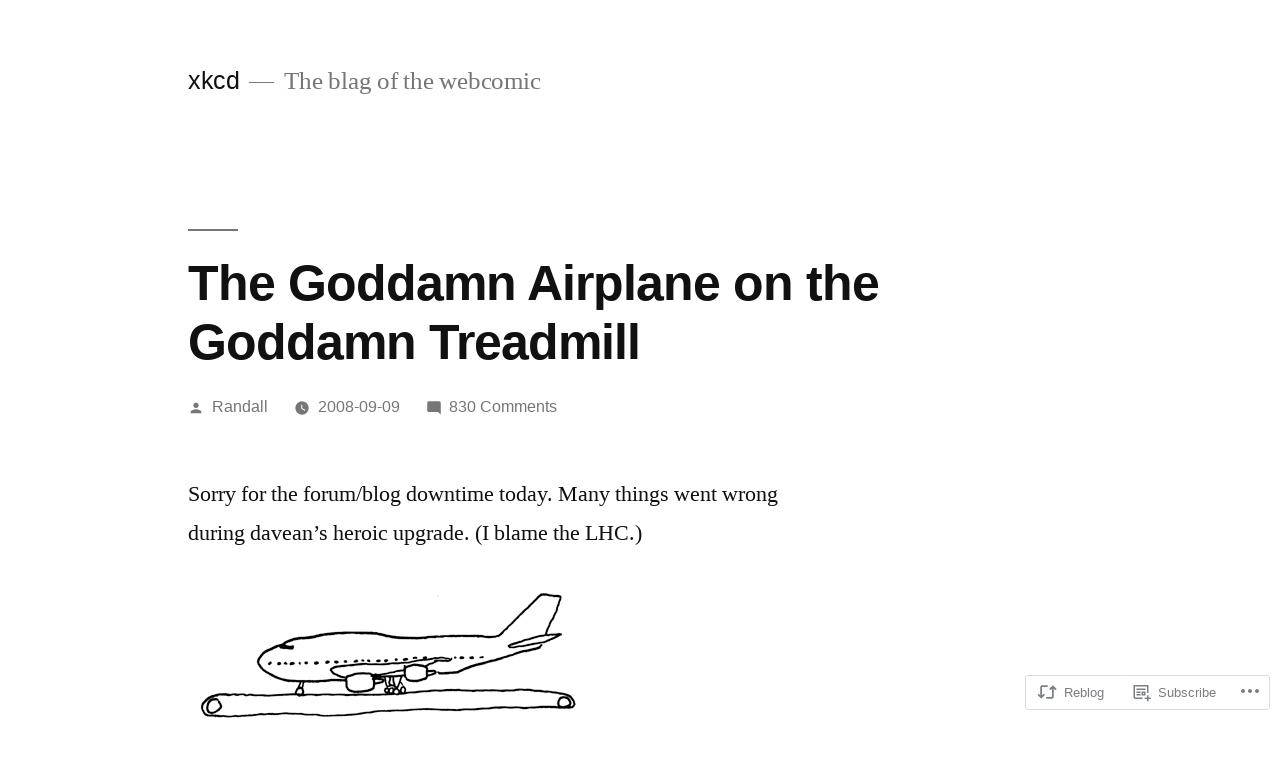

--- FILE ---
content_type: text/html; charset=UTF-8
request_url: https://blog.xkcd.com/2008/09/09/the-goddamn-airplane-on-the-goddamn-treadmill/?like_comment=13899&_wpnonce=2340ff878d
body_size: 27599
content:
<!doctype html>
<html lang="en">
<head>
	<meta charset="UTF-8" />
	<meta name="viewport" content="width=device-width, initial-scale=1.0" />
	<link rel="profile" href="https://gmpg.org/xfn/11" />
	<title>The Goddamn Airplane on the Goddamn Treadmill &#8211; xkcd</title>
<meta name='robots' content='max-image-preview:large' />

<!-- Async WordPress.com Remote Login -->
<script id="wpcom_remote_login_js">
var wpcom_remote_login_extra_auth = '';
function wpcom_remote_login_remove_dom_node_id( element_id ) {
	var dom_node = document.getElementById( element_id );
	if ( dom_node ) { dom_node.parentNode.removeChild( dom_node ); }
}
function wpcom_remote_login_remove_dom_node_classes( class_name ) {
	var dom_nodes = document.querySelectorAll( '.' + class_name );
	for ( var i = 0; i < dom_nodes.length; i++ ) {
		dom_nodes[ i ].parentNode.removeChild( dom_nodes[ i ] );
	}
}
function wpcom_remote_login_final_cleanup() {
	wpcom_remote_login_remove_dom_node_classes( "wpcom_remote_login_msg" );
	wpcom_remote_login_remove_dom_node_id( "wpcom_remote_login_key" );
	wpcom_remote_login_remove_dom_node_id( "wpcom_remote_login_validate" );
	wpcom_remote_login_remove_dom_node_id( "wpcom_remote_login_js" );
	wpcom_remote_login_remove_dom_node_id( "wpcom_request_access_iframe" );
	wpcom_remote_login_remove_dom_node_id( "wpcom_request_access_styles" );
}

// Watch for messages back from the remote login
window.addEventListener( "message", function( e ) {
	if ( e.origin === "https://r-login.wordpress.com" ) {
		var data = {};
		try {
			data = JSON.parse( e.data );
		} catch( e ) {
			wpcom_remote_login_final_cleanup();
			return;
		}

		if ( data.msg === 'LOGIN' ) {
			// Clean up the login check iframe
			wpcom_remote_login_remove_dom_node_id( "wpcom_remote_login_key" );

			var id_regex = new RegExp( /^[0-9]+$/ );
			var token_regex = new RegExp( /^.*|.*|.*$/ );
			if (
				token_regex.test( data.token )
				&& id_regex.test( data.wpcomid )
			) {
				// We have everything we need to ask for a login
				var script = document.createElement( "script" );
				script.setAttribute( "id", "wpcom_remote_login_validate" );
				script.src = '/remote-login.php?wpcom_remote_login=validate'
					+ '&wpcomid=' + data.wpcomid
					+ '&token=' + encodeURIComponent( data.token )
					+ '&host=' + window.location.protocol
					+ '//' + window.location.hostname
					+ '&postid=83'
					+ '&is_singular=1';
				document.body.appendChild( script );
			}

			return;
		}

		// Safari ITP, not logged in, so redirect
		if ( data.msg === 'LOGIN-REDIRECT' ) {
			window.location = 'https://wordpress.com/log-in?redirect_to=' + window.location.href;
			return;
		}

		// Safari ITP, storage access failed, remove the request
		if ( data.msg === 'LOGIN-REMOVE' ) {
			var css_zap = 'html { -webkit-transition: margin-top 1s; transition: margin-top 1s; } /* 9001 */ html { margin-top: 0 !important; } * html body { margin-top: 0 !important; } @media screen and ( max-width: 782px ) { html { margin-top: 0 !important; } * html body { margin-top: 0 !important; } }';
			var style_zap = document.createElement( 'style' );
			style_zap.type = 'text/css';
			style_zap.appendChild( document.createTextNode( css_zap ) );
			document.body.appendChild( style_zap );

			var e = document.getElementById( 'wpcom_request_access_iframe' );
			e.parentNode.removeChild( e );

			document.cookie = 'wordpress_com_login_access=denied; path=/; max-age=31536000';

			return;
		}

		// Safari ITP
		if ( data.msg === 'REQUEST_ACCESS' ) {
			console.log( 'request access: safari' );

			// Check ITP iframe enable/disable knob
			if ( wpcom_remote_login_extra_auth !== 'safari_itp_iframe' ) {
				return;
			}

			// If we are in a "private window" there is no ITP.
			var private_window = false;
			try {
				var opendb = window.openDatabase( null, null, null, null );
			} catch( e ) {
				private_window = true;
			}

			if ( private_window ) {
				console.log( 'private window' );
				return;
			}

			var iframe = document.createElement( 'iframe' );
			iframe.id = 'wpcom_request_access_iframe';
			iframe.setAttribute( 'scrolling', 'no' );
			iframe.setAttribute( 'sandbox', 'allow-storage-access-by-user-activation allow-scripts allow-same-origin allow-top-navigation-by-user-activation' );
			iframe.src = 'https://r-login.wordpress.com/remote-login.php?wpcom_remote_login=request_access&origin=' + encodeURIComponent( data.origin ) + '&wpcomid=' + encodeURIComponent( data.wpcomid );

			var css = 'html { -webkit-transition: margin-top 1s; transition: margin-top 1s; } /* 9001 */ html { margin-top: 46px !important; } * html body { margin-top: 46px !important; } @media screen and ( max-width: 660px ) { html { margin-top: 71px !important; } * html body { margin-top: 71px !important; } #wpcom_request_access_iframe { display: block; height: 71px !important; } } #wpcom_request_access_iframe { border: 0px; height: 46px; position: fixed; top: 0; left: 0; width: 100%; min-width: 100%; z-index: 99999; background: #23282d; } ';

			var style = document.createElement( 'style' );
			style.type = 'text/css';
			style.id = 'wpcom_request_access_styles';
			style.appendChild( document.createTextNode( css ) );
			document.body.appendChild( style );

			document.body.appendChild( iframe );
		}

		if ( data.msg === 'DONE' ) {
			wpcom_remote_login_final_cleanup();
		}
	}
}, false );

// Inject the remote login iframe after the page has had a chance to load
// more critical resources
window.addEventListener( "DOMContentLoaded", function( e ) {
	var iframe = document.createElement( "iframe" );
	iframe.style.display = "none";
	iframe.setAttribute( "scrolling", "no" );
	iframe.setAttribute( "id", "wpcom_remote_login_key" );
	iframe.src = "https://r-login.wordpress.com/remote-login.php"
		+ "?wpcom_remote_login=key"
		+ "&origin=aHR0cHM6Ly9ibG9nLnhrY2QuY29t"
		+ "&wpcomid=79314890"
		+ "&time=" + Math.floor( Date.now() / 1000 );
	document.body.appendChild( iframe );
}, false );
</script>
<link rel='dns-prefetch' href='//s0.wp.com' />
<link rel='dns-prefetch' href='//wordpress.com' />
<link rel="alternate" type="application/rss+xml" title="xkcd &raquo; Feed" href="https://blog.xkcd.com/feed/" />
<link rel="alternate" type="application/rss+xml" title="xkcd &raquo; Comments Feed" href="https://blog.xkcd.com/comments/feed/" />
<link rel="alternate" type="application/rss+xml" title="xkcd &raquo; The Goddamn Airplane on the Goddamn&nbsp;Treadmill Comments Feed" href="https://blog.xkcd.com/2008/09/09/the-goddamn-airplane-on-the-goddamn-treadmill/feed/" />
	<script type="text/javascript">
		/* <![CDATA[ */
		function addLoadEvent(func) {
			var oldonload = window.onload;
			if (typeof window.onload != 'function') {
				window.onload = func;
			} else {
				window.onload = function () {
					oldonload();
					func();
				}
			}
		}
		/* ]]> */
	</script>
	<link crossorigin='anonymous' rel='stylesheet' id='all-css-0-1' href='/_static/??-eJyVjNEKwjAQBH/IeFQr9UX8lpAumjZ3F7wLxb/XiiD4IPiyMLAztNSQVBzixC3U0i5ZjCZ4jWl+M7HqOmMrMPIrGMFVi1FSrtHJl6d/lyxwQLbJbEP/h28o0TGGquZf9CtZ8oxP+EXr/cynbjjsd8d+6PrpAa8bV1s=&cssminify=yes' type='text/css' media='all' />
<style id='wp-emoji-styles-inline-css'>

	img.wp-smiley, img.emoji {
		display: inline !important;
		border: none !important;
		box-shadow: none !important;
		height: 1em !important;
		width: 1em !important;
		margin: 0 0.07em !important;
		vertical-align: -0.1em !important;
		background: none !important;
		padding: 0 !important;
	}
/*# sourceURL=wp-emoji-styles-inline-css */
</style>
<link crossorigin='anonymous' rel='stylesheet' id='all-css-2-1' href='/wp-content/plugins/gutenberg-core/v22.2.0/build/styles/block-library/style.css?m=1764855221i&cssminify=yes' type='text/css' media='all' />
<style id='wp-block-library-inline-css'>
.has-text-align-justify {
	text-align:justify;
}
.has-text-align-justify{text-align:justify;}

/*# sourceURL=wp-block-library-inline-css */
</style><style id='global-styles-inline-css'>
:root{--wp--preset--aspect-ratio--square: 1;--wp--preset--aspect-ratio--4-3: 4/3;--wp--preset--aspect-ratio--3-4: 3/4;--wp--preset--aspect-ratio--3-2: 3/2;--wp--preset--aspect-ratio--2-3: 2/3;--wp--preset--aspect-ratio--16-9: 16/9;--wp--preset--aspect-ratio--9-16: 9/16;--wp--preset--color--black: #000000;--wp--preset--color--cyan-bluish-gray: #abb8c3;--wp--preset--color--white: #FFF;--wp--preset--color--pale-pink: #f78da7;--wp--preset--color--vivid-red: #cf2e2e;--wp--preset--color--luminous-vivid-orange: #ff6900;--wp--preset--color--luminous-vivid-amber: #fcb900;--wp--preset--color--light-green-cyan: #7bdcb5;--wp--preset--color--vivid-green-cyan: #00d084;--wp--preset--color--pale-cyan-blue: #8ed1fc;--wp--preset--color--vivid-cyan-blue: #0693e3;--wp--preset--color--vivid-purple: #9b51e0;--wp--preset--color--primary: #0073a8;--wp--preset--color--secondary: #005075;--wp--preset--color--dark-gray: #111;--wp--preset--color--light-gray: #767676;--wp--preset--gradient--vivid-cyan-blue-to-vivid-purple: linear-gradient(135deg,rgb(6,147,227) 0%,rgb(155,81,224) 100%);--wp--preset--gradient--light-green-cyan-to-vivid-green-cyan: linear-gradient(135deg,rgb(122,220,180) 0%,rgb(0,208,130) 100%);--wp--preset--gradient--luminous-vivid-amber-to-luminous-vivid-orange: linear-gradient(135deg,rgb(252,185,0) 0%,rgb(255,105,0) 100%);--wp--preset--gradient--luminous-vivid-orange-to-vivid-red: linear-gradient(135deg,rgb(255,105,0) 0%,rgb(207,46,46) 100%);--wp--preset--gradient--very-light-gray-to-cyan-bluish-gray: linear-gradient(135deg,rgb(238,238,238) 0%,rgb(169,184,195) 100%);--wp--preset--gradient--cool-to-warm-spectrum: linear-gradient(135deg,rgb(74,234,220) 0%,rgb(151,120,209) 20%,rgb(207,42,186) 40%,rgb(238,44,130) 60%,rgb(251,105,98) 80%,rgb(254,248,76) 100%);--wp--preset--gradient--blush-light-purple: linear-gradient(135deg,rgb(255,206,236) 0%,rgb(152,150,240) 100%);--wp--preset--gradient--blush-bordeaux: linear-gradient(135deg,rgb(254,205,165) 0%,rgb(254,45,45) 50%,rgb(107,0,62) 100%);--wp--preset--gradient--luminous-dusk: linear-gradient(135deg,rgb(255,203,112) 0%,rgb(199,81,192) 50%,rgb(65,88,208) 100%);--wp--preset--gradient--pale-ocean: linear-gradient(135deg,rgb(255,245,203) 0%,rgb(182,227,212) 50%,rgb(51,167,181) 100%);--wp--preset--gradient--electric-grass: linear-gradient(135deg,rgb(202,248,128) 0%,rgb(113,206,126) 100%);--wp--preset--gradient--midnight: linear-gradient(135deg,rgb(2,3,129) 0%,rgb(40,116,252) 100%);--wp--preset--font-size--small: 19.5px;--wp--preset--font-size--medium: 20px;--wp--preset--font-size--large: 36.5px;--wp--preset--font-size--x-large: 42px;--wp--preset--font-size--normal: 22px;--wp--preset--font-size--huge: 49.5px;--wp--preset--font-family--albert-sans: 'Albert Sans', sans-serif;--wp--preset--font-family--alegreya: Alegreya, serif;--wp--preset--font-family--arvo: Arvo, serif;--wp--preset--font-family--bodoni-moda: 'Bodoni Moda', serif;--wp--preset--font-family--bricolage-grotesque: 'Bricolage Grotesque', sans-serif;--wp--preset--font-family--cabin: Cabin, sans-serif;--wp--preset--font-family--chivo: Chivo, sans-serif;--wp--preset--font-family--commissioner: Commissioner, sans-serif;--wp--preset--font-family--cormorant: Cormorant, serif;--wp--preset--font-family--courier-prime: 'Courier Prime', monospace;--wp--preset--font-family--crimson-pro: 'Crimson Pro', serif;--wp--preset--font-family--dm-mono: 'DM Mono', monospace;--wp--preset--font-family--dm-sans: 'DM Sans', sans-serif;--wp--preset--font-family--dm-serif-display: 'DM Serif Display', serif;--wp--preset--font-family--domine: Domine, serif;--wp--preset--font-family--eb-garamond: 'EB Garamond', serif;--wp--preset--font-family--epilogue: Epilogue, sans-serif;--wp--preset--font-family--fahkwang: Fahkwang, sans-serif;--wp--preset--font-family--figtree: Figtree, sans-serif;--wp--preset--font-family--fira-sans: 'Fira Sans', sans-serif;--wp--preset--font-family--fjalla-one: 'Fjalla One', sans-serif;--wp--preset--font-family--fraunces: Fraunces, serif;--wp--preset--font-family--gabarito: Gabarito, system-ui;--wp--preset--font-family--ibm-plex-mono: 'IBM Plex Mono', monospace;--wp--preset--font-family--ibm-plex-sans: 'IBM Plex Sans', sans-serif;--wp--preset--font-family--ibarra-real-nova: 'Ibarra Real Nova', serif;--wp--preset--font-family--instrument-serif: 'Instrument Serif', serif;--wp--preset--font-family--inter: Inter, sans-serif;--wp--preset--font-family--josefin-sans: 'Josefin Sans', sans-serif;--wp--preset--font-family--jost: Jost, sans-serif;--wp--preset--font-family--libre-baskerville: 'Libre Baskerville', serif;--wp--preset--font-family--libre-franklin: 'Libre Franklin', sans-serif;--wp--preset--font-family--literata: Literata, serif;--wp--preset--font-family--lora: Lora, serif;--wp--preset--font-family--merriweather: Merriweather, serif;--wp--preset--font-family--montserrat: Montserrat, sans-serif;--wp--preset--font-family--newsreader: Newsreader, serif;--wp--preset--font-family--noto-sans-mono: 'Noto Sans Mono', sans-serif;--wp--preset--font-family--nunito: Nunito, sans-serif;--wp--preset--font-family--open-sans: 'Open Sans', sans-serif;--wp--preset--font-family--overpass: Overpass, sans-serif;--wp--preset--font-family--pt-serif: 'PT Serif', serif;--wp--preset--font-family--petrona: Petrona, serif;--wp--preset--font-family--piazzolla: Piazzolla, serif;--wp--preset--font-family--playfair-display: 'Playfair Display', serif;--wp--preset--font-family--plus-jakarta-sans: 'Plus Jakarta Sans', sans-serif;--wp--preset--font-family--poppins: Poppins, sans-serif;--wp--preset--font-family--raleway: Raleway, sans-serif;--wp--preset--font-family--roboto: Roboto, sans-serif;--wp--preset--font-family--roboto-slab: 'Roboto Slab', serif;--wp--preset--font-family--rubik: Rubik, sans-serif;--wp--preset--font-family--rufina: Rufina, serif;--wp--preset--font-family--sora: Sora, sans-serif;--wp--preset--font-family--source-sans-3: 'Source Sans 3', sans-serif;--wp--preset--font-family--source-serif-4: 'Source Serif 4', serif;--wp--preset--font-family--space-mono: 'Space Mono', monospace;--wp--preset--font-family--syne: Syne, sans-serif;--wp--preset--font-family--texturina: Texturina, serif;--wp--preset--font-family--urbanist: Urbanist, sans-serif;--wp--preset--font-family--work-sans: 'Work Sans', sans-serif;--wp--preset--spacing--20: 0.44rem;--wp--preset--spacing--30: 0.67rem;--wp--preset--spacing--40: 1rem;--wp--preset--spacing--50: 1.5rem;--wp--preset--spacing--60: 2.25rem;--wp--preset--spacing--70: 3.38rem;--wp--preset--spacing--80: 5.06rem;--wp--preset--shadow--natural: 6px 6px 9px rgba(0, 0, 0, 0.2);--wp--preset--shadow--deep: 12px 12px 50px rgba(0, 0, 0, 0.4);--wp--preset--shadow--sharp: 6px 6px 0px rgba(0, 0, 0, 0.2);--wp--preset--shadow--outlined: 6px 6px 0px -3px rgb(255, 255, 255), 6px 6px rgb(0, 0, 0);--wp--preset--shadow--crisp: 6px 6px 0px rgb(0, 0, 0);}:where(.is-layout-flex){gap: 0.5em;}:where(.is-layout-grid){gap: 0.5em;}body .is-layout-flex{display: flex;}.is-layout-flex{flex-wrap: wrap;align-items: center;}.is-layout-flex > :is(*, div){margin: 0;}body .is-layout-grid{display: grid;}.is-layout-grid > :is(*, div){margin: 0;}:where(.wp-block-columns.is-layout-flex){gap: 2em;}:where(.wp-block-columns.is-layout-grid){gap: 2em;}:where(.wp-block-post-template.is-layout-flex){gap: 1.25em;}:where(.wp-block-post-template.is-layout-grid){gap: 1.25em;}.has-black-color{color: var(--wp--preset--color--black) !important;}.has-cyan-bluish-gray-color{color: var(--wp--preset--color--cyan-bluish-gray) !important;}.has-white-color{color: var(--wp--preset--color--white) !important;}.has-pale-pink-color{color: var(--wp--preset--color--pale-pink) !important;}.has-vivid-red-color{color: var(--wp--preset--color--vivid-red) !important;}.has-luminous-vivid-orange-color{color: var(--wp--preset--color--luminous-vivid-orange) !important;}.has-luminous-vivid-amber-color{color: var(--wp--preset--color--luminous-vivid-amber) !important;}.has-light-green-cyan-color{color: var(--wp--preset--color--light-green-cyan) !important;}.has-vivid-green-cyan-color{color: var(--wp--preset--color--vivid-green-cyan) !important;}.has-pale-cyan-blue-color{color: var(--wp--preset--color--pale-cyan-blue) !important;}.has-vivid-cyan-blue-color{color: var(--wp--preset--color--vivid-cyan-blue) !important;}.has-vivid-purple-color{color: var(--wp--preset--color--vivid-purple) !important;}.has-black-background-color{background-color: var(--wp--preset--color--black) !important;}.has-cyan-bluish-gray-background-color{background-color: var(--wp--preset--color--cyan-bluish-gray) !important;}.has-white-background-color{background-color: var(--wp--preset--color--white) !important;}.has-pale-pink-background-color{background-color: var(--wp--preset--color--pale-pink) !important;}.has-vivid-red-background-color{background-color: var(--wp--preset--color--vivid-red) !important;}.has-luminous-vivid-orange-background-color{background-color: var(--wp--preset--color--luminous-vivid-orange) !important;}.has-luminous-vivid-amber-background-color{background-color: var(--wp--preset--color--luminous-vivid-amber) !important;}.has-light-green-cyan-background-color{background-color: var(--wp--preset--color--light-green-cyan) !important;}.has-vivid-green-cyan-background-color{background-color: var(--wp--preset--color--vivid-green-cyan) !important;}.has-pale-cyan-blue-background-color{background-color: var(--wp--preset--color--pale-cyan-blue) !important;}.has-vivid-cyan-blue-background-color{background-color: var(--wp--preset--color--vivid-cyan-blue) !important;}.has-vivid-purple-background-color{background-color: var(--wp--preset--color--vivid-purple) !important;}.has-black-border-color{border-color: var(--wp--preset--color--black) !important;}.has-cyan-bluish-gray-border-color{border-color: var(--wp--preset--color--cyan-bluish-gray) !important;}.has-white-border-color{border-color: var(--wp--preset--color--white) !important;}.has-pale-pink-border-color{border-color: var(--wp--preset--color--pale-pink) !important;}.has-vivid-red-border-color{border-color: var(--wp--preset--color--vivid-red) !important;}.has-luminous-vivid-orange-border-color{border-color: var(--wp--preset--color--luminous-vivid-orange) !important;}.has-luminous-vivid-amber-border-color{border-color: var(--wp--preset--color--luminous-vivid-amber) !important;}.has-light-green-cyan-border-color{border-color: var(--wp--preset--color--light-green-cyan) !important;}.has-vivid-green-cyan-border-color{border-color: var(--wp--preset--color--vivid-green-cyan) !important;}.has-pale-cyan-blue-border-color{border-color: var(--wp--preset--color--pale-cyan-blue) !important;}.has-vivid-cyan-blue-border-color{border-color: var(--wp--preset--color--vivid-cyan-blue) !important;}.has-vivid-purple-border-color{border-color: var(--wp--preset--color--vivid-purple) !important;}.has-vivid-cyan-blue-to-vivid-purple-gradient-background{background: var(--wp--preset--gradient--vivid-cyan-blue-to-vivid-purple) !important;}.has-light-green-cyan-to-vivid-green-cyan-gradient-background{background: var(--wp--preset--gradient--light-green-cyan-to-vivid-green-cyan) !important;}.has-luminous-vivid-amber-to-luminous-vivid-orange-gradient-background{background: var(--wp--preset--gradient--luminous-vivid-amber-to-luminous-vivid-orange) !important;}.has-luminous-vivid-orange-to-vivid-red-gradient-background{background: var(--wp--preset--gradient--luminous-vivid-orange-to-vivid-red) !important;}.has-very-light-gray-to-cyan-bluish-gray-gradient-background{background: var(--wp--preset--gradient--very-light-gray-to-cyan-bluish-gray) !important;}.has-cool-to-warm-spectrum-gradient-background{background: var(--wp--preset--gradient--cool-to-warm-spectrum) !important;}.has-blush-light-purple-gradient-background{background: var(--wp--preset--gradient--blush-light-purple) !important;}.has-blush-bordeaux-gradient-background{background: var(--wp--preset--gradient--blush-bordeaux) !important;}.has-luminous-dusk-gradient-background{background: var(--wp--preset--gradient--luminous-dusk) !important;}.has-pale-ocean-gradient-background{background: var(--wp--preset--gradient--pale-ocean) !important;}.has-electric-grass-gradient-background{background: var(--wp--preset--gradient--electric-grass) !important;}.has-midnight-gradient-background{background: var(--wp--preset--gradient--midnight) !important;}.has-small-font-size{font-size: var(--wp--preset--font-size--small) !important;}.has-medium-font-size{font-size: var(--wp--preset--font-size--medium) !important;}.has-large-font-size{font-size: var(--wp--preset--font-size--large) !important;}.has-x-large-font-size{font-size: var(--wp--preset--font-size--x-large) !important;}.has-albert-sans-font-family{font-family: var(--wp--preset--font-family--albert-sans) !important;}.has-alegreya-font-family{font-family: var(--wp--preset--font-family--alegreya) !important;}.has-arvo-font-family{font-family: var(--wp--preset--font-family--arvo) !important;}.has-bodoni-moda-font-family{font-family: var(--wp--preset--font-family--bodoni-moda) !important;}.has-bricolage-grotesque-font-family{font-family: var(--wp--preset--font-family--bricolage-grotesque) !important;}.has-cabin-font-family{font-family: var(--wp--preset--font-family--cabin) !important;}.has-chivo-font-family{font-family: var(--wp--preset--font-family--chivo) !important;}.has-commissioner-font-family{font-family: var(--wp--preset--font-family--commissioner) !important;}.has-cormorant-font-family{font-family: var(--wp--preset--font-family--cormorant) !important;}.has-courier-prime-font-family{font-family: var(--wp--preset--font-family--courier-prime) !important;}.has-crimson-pro-font-family{font-family: var(--wp--preset--font-family--crimson-pro) !important;}.has-dm-mono-font-family{font-family: var(--wp--preset--font-family--dm-mono) !important;}.has-dm-sans-font-family{font-family: var(--wp--preset--font-family--dm-sans) !important;}.has-dm-serif-display-font-family{font-family: var(--wp--preset--font-family--dm-serif-display) !important;}.has-domine-font-family{font-family: var(--wp--preset--font-family--domine) !important;}.has-eb-garamond-font-family{font-family: var(--wp--preset--font-family--eb-garamond) !important;}.has-epilogue-font-family{font-family: var(--wp--preset--font-family--epilogue) !important;}.has-fahkwang-font-family{font-family: var(--wp--preset--font-family--fahkwang) !important;}.has-figtree-font-family{font-family: var(--wp--preset--font-family--figtree) !important;}.has-fira-sans-font-family{font-family: var(--wp--preset--font-family--fira-sans) !important;}.has-fjalla-one-font-family{font-family: var(--wp--preset--font-family--fjalla-one) !important;}.has-fraunces-font-family{font-family: var(--wp--preset--font-family--fraunces) !important;}.has-gabarito-font-family{font-family: var(--wp--preset--font-family--gabarito) !important;}.has-ibm-plex-mono-font-family{font-family: var(--wp--preset--font-family--ibm-plex-mono) !important;}.has-ibm-plex-sans-font-family{font-family: var(--wp--preset--font-family--ibm-plex-sans) !important;}.has-ibarra-real-nova-font-family{font-family: var(--wp--preset--font-family--ibarra-real-nova) !important;}.has-instrument-serif-font-family{font-family: var(--wp--preset--font-family--instrument-serif) !important;}.has-inter-font-family{font-family: var(--wp--preset--font-family--inter) !important;}.has-josefin-sans-font-family{font-family: var(--wp--preset--font-family--josefin-sans) !important;}.has-jost-font-family{font-family: var(--wp--preset--font-family--jost) !important;}.has-libre-baskerville-font-family{font-family: var(--wp--preset--font-family--libre-baskerville) !important;}.has-libre-franklin-font-family{font-family: var(--wp--preset--font-family--libre-franklin) !important;}.has-literata-font-family{font-family: var(--wp--preset--font-family--literata) !important;}.has-lora-font-family{font-family: var(--wp--preset--font-family--lora) !important;}.has-merriweather-font-family{font-family: var(--wp--preset--font-family--merriweather) !important;}.has-montserrat-font-family{font-family: var(--wp--preset--font-family--montserrat) !important;}.has-newsreader-font-family{font-family: var(--wp--preset--font-family--newsreader) !important;}.has-noto-sans-mono-font-family{font-family: var(--wp--preset--font-family--noto-sans-mono) !important;}.has-nunito-font-family{font-family: var(--wp--preset--font-family--nunito) !important;}.has-open-sans-font-family{font-family: var(--wp--preset--font-family--open-sans) !important;}.has-overpass-font-family{font-family: var(--wp--preset--font-family--overpass) !important;}.has-pt-serif-font-family{font-family: var(--wp--preset--font-family--pt-serif) !important;}.has-petrona-font-family{font-family: var(--wp--preset--font-family--petrona) !important;}.has-piazzolla-font-family{font-family: var(--wp--preset--font-family--piazzolla) !important;}.has-playfair-display-font-family{font-family: var(--wp--preset--font-family--playfair-display) !important;}.has-plus-jakarta-sans-font-family{font-family: var(--wp--preset--font-family--plus-jakarta-sans) !important;}.has-poppins-font-family{font-family: var(--wp--preset--font-family--poppins) !important;}.has-raleway-font-family{font-family: var(--wp--preset--font-family--raleway) !important;}.has-roboto-font-family{font-family: var(--wp--preset--font-family--roboto) !important;}.has-roboto-slab-font-family{font-family: var(--wp--preset--font-family--roboto-slab) !important;}.has-rubik-font-family{font-family: var(--wp--preset--font-family--rubik) !important;}.has-rufina-font-family{font-family: var(--wp--preset--font-family--rufina) !important;}.has-sora-font-family{font-family: var(--wp--preset--font-family--sora) !important;}.has-source-sans-3-font-family{font-family: var(--wp--preset--font-family--source-sans-3) !important;}.has-source-serif-4-font-family{font-family: var(--wp--preset--font-family--source-serif-4) !important;}.has-space-mono-font-family{font-family: var(--wp--preset--font-family--space-mono) !important;}.has-syne-font-family{font-family: var(--wp--preset--font-family--syne) !important;}.has-texturina-font-family{font-family: var(--wp--preset--font-family--texturina) !important;}.has-urbanist-font-family{font-family: var(--wp--preset--font-family--urbanist) !important;}.has-work-sans-font-family{font-family: var(--wp--preset--font-family--work-sans) !important;}
/*# sourceURL=global-styles-inline-css */
</style>

<style id='classic-theme-styles-inline-css'>
/*! This file is auto-generated */
.wp-block-button__link{color:#fff;background-color:#32373c;border-radius:9999px;box-shadow:none;text-decoration:none;padding:calc(.667em + 2px) calc(1.333em + 2px);font-size:1.125em}.wp-block-file__button{background:#32373c;color:#fff;text-decoration:none}
/*# sourceURL=/wp-includes/css/classic-themes.min.css */
</style>
<link crossorigin='anonymous' rel='stylesheet' id='all-css-4-1' href='/_static/??-eJx9jUEKwkAMRS/kGGqFdiOepTMNGp2kQ5Oh9PamFFyouAnJ478fWEpIkxiKAddQcr2RKKRpRudcBgNPMI40YEb22DGpHuC3thR3QoxlRtXgk6lysLuL+s9za6sOmZ7ol36QXSWQychtfS9fnfsrKDWCLQ5WIUFDFFBbM275K1+aru3Pp7Zr+scL47Ff9A==&cssminify=yes' type='text/css' media='all' />
<link crossorigin='anonymous' rel='stylesheet' id='print-css-5-1' href='/wp-content/themes/pub/twentynineteen/print.css?m=1732791009i&cssminify=yes' type='text/css' media='print' />
<link crossorigin='anonymous' rel='stylesheet' id='all-css-6-1' href='/_static/??-eJx9i0EOwjAMBD+EsZAIKAfEW9rIBKPEjhpHUX/fcGsvve2sZrAXCCpGYmhfylSxtBmtj2MVFjIiQZaA1dZE0EvQfA21XnBX5gYltchScaE5aRwz4rB2eBZFUkgaJmOVA8AnTbz803d+3dzdu6d/OP/bACfTRA8=&cssminify=yes' type='text/css' media='all' />
<style id='jetpack-global-styles-frontend-style-inline-css'>
:root { --font-headings: unset; --font-base: unset; --font-headings-default: -apple-system,BlinkMacSystemFont,"Segoe UI",Roboto,Oxygen-Sans,Ubuntu,Cantarell,"Helvetica Neue",sans-serif; --font-base-default: -apple-system,BlinkMacSystemFont,"Segoe UI",Roboto,Oxygen-Sans,Ubuntu,Cantarell,"Helvetica Neue",sans-serif;}
/*# sourceURL=jetpack-global-styles-frontend-style-inline-css */
</style>
<link crossorigin='anonymous' rel='stylesheet' id='all-css-8-1' href='/_static/??-eJyNjcEKwjAQRH/IuFRT6kX8FNkmS5K6yQY3Qfx7bfEiXrwM82B4A49qnJRGpUHupnIPqSgs1Cq624chi6zhO5OCRryTR++fW00l7J3qDv43XVNxoOISsmEJol/wY2uR8vs3WggsM/I6uOTzMI3Hw8lOg11eUT1JKA==&cssminify=yes' type='text/css' media='all' />
<script id="jetpack_related-posts-js-extra">
var related_posts_js_options = {"post_heading":"h4"};
//# sourceURL=jetpack_related-posts-js-extra
</script>
<script id="wpcom-actionbar-placeholder-js-extra">
var actionbardata = {"siteID":"79314890","postID":"83","siteURL":"https://blog.xkcd.com","xhrURL":"https://blog.xkcd.com/wp-admin/admin-ajax.php","nonce":"71a014318e","isLoggedIn":"","statusMessage":"","subsEmailDefault":"instantly","proxyScriptUrl":"https://s0.wp.com/wp-content/js/wpcom-proxy-request.js?m=1513050504i&amp;ver=20211021","shortlink":"https://wp.me/p5mNqq-1l","i18n":{"followedText":"New posts from this site will now appear in your \u003Ca href=\"https://wordpress.com/reader\"\u003EReader\u003C/a\u003E","foldBar":"Collapse this bar","unfoldBar":"Expand this bar","shortLinkCopied":"Shortlink copied to clipboard."}};
//# sourceURL=wpcom-actionbar-placeholder-js-extra
</script>
<script id="jetpack-mu-wpcom-settings-js-before">
var JETPACK_MU_WPCOM_SETTINGS = {"assetsUrl":"https://s0.wp.com/wp-content/mu-plugins/jetpack-mu-wpcom-plugin/moon/jetpack_vendor/automattic/jetpack-mu-wpcom/src/build/"};
//# sourceURL=jetpack-mu-wpcom-settings-js-before
</script>
<script crossorigin='anonymous' type='text/javascript'  src='/_static/??/wp-content/mu-plugins/jetpack-plugin/moon/_inc/build/related-posts/related-posts.min.js,/wp-content/js/rlt-proxy.js?m=1755006225j'></script>
<script id="rlt-proxy-js-after">
	rltInitialize( {"token":null,"iframeOrigins":["https:\/\/widgets.wp.com"]} );
//# sourceURL=rlt-proxy-js-after
</script>
<link rel="EditURI" type="application/rsd+xml" title="RSD" href="https://blogdotxkcddotcom.wordpress.com/xmlrpc.php?rsd" />
<meta name="generator" content="WordPress.com" />
<link rel="canonical" href="https://blog.xkcd.com/2008/09/09/the-goddamn-airplane-on-the-goddamn-treadmill/" />
<link rel='shortlink' href='https://wp.me/p5mNqq-1l' />
<link rel="alternate" type="application/json+oembed" href="https://public-api.wordpress.com/oembed/?format=json&amp;url=https%3A%2F%2Fblog.xkcd.com%2F2008%2F09%2F09%2Fthe-goddamn-airplane-on-the-goddamn-treadmill%2F&amp;for=wpcom-auto-discovery" /><link rel="alternate" type="application/xml+oembed" href="https://public-api.wordpress.com/oembed/?format=xml&amp;url=https%3A%2F%2Fblog.xkcd.com%2F2008%2F09%2F09%2Fthe-goddamn-airplane-on-the-goddamn-treadmill%2F&amp;for=wpcom-auto-discovery" />
<!-- Jetpack Open Graph Tags -->
<meta property="og:type" content="article" />
<meta property="og:title" content="The Goddamn Airplane on the Goddamn Treadmill" />
<meta property="og:url" content="https://blog.xkcd.com/2008/09/09/the-goddamn-airplane-on-the-goddamn-treadmill/" />
<meta property="og:description" content="Sorry for the forum/blog downtime today. Many things went wrong during davean&#8217;s heroic upgrade. (I blame the LHC.) Feynman used to tell a story about a simple lawn-sprinkler physics problem. …" />
<meta property="article:published_time" content="2008-09-10T03:49:26+00:00" />
<meta property="article:modified_time" content="2008-09-10T03:49:26+00:00" />
<meta property="og:site_name" content="xkcd" />
<meta property="og:image" content="http://imgs.xkcd.com/blag/airplane.png" />
<meta property="og:image:alt" content="" />
<meta property="og:locale" content="en_US" />
<meta property="article:publisher" content="https://www.facebook.com/WordPresscom" />
<meta name="twitter:text:title" content="The Goddamn Airplane on the Goddamn&nbsp;Treadmill" />
<meta name="twitter:image" content="http://imgs.xkcd.com/blag/airplane.png?w=144" />
<meta name="twitter:card" content="summary" />

<!-- End Jetpack Open Graph Tags -->
<link rel="shortcut icon" type="image/x-icon" href="https://s0.wp.com/i/favicon.ico?m=1713425267i" sizes="16x16 24x24 32x32 48x48" />
<link rel="icon" type="image/x-icon" href="https://s0.wp.com/i/favicon.ico?m=1713425267i" sizes="16x16 24x24 32x32 48x48" />
<link rel="apple-touch-icon" href="https://s0.wp.com/i/webclip.png?m=1713868326i" />
<link rel='openid.server' href='https://blog.xkcd.com/?openidserver=1' />
<link rel='openid.delegate' href='https://blog.xkcd.com/' />
<link rel="search" type="application/opensearchdescription+xml" href="https://blog.xkcd.com/osd.xml" title="xkcd" />
<link rel="search" type="application/opensearchdescription+xml" href="https://s1.wp.com/opensearch.xml" title="WordPress.com" />
		<style type="text/css">
			.recentcomments a {
				display: inline !important;
				padding: 0 !important;
				margin: 0 !important;
			}

			table.recentcommentsavatartop img.avatar, table.recentcommentsavatarend img.avatar {
				border: 0px;
				margin: 0;
			}

			table.recentcommentsavatartop a, table.recentcommentsavatarend a {
				border: 0px !important;
				background-color: transparent !important;
			}

			td.recentcommentsavatarend, td.recentcommentsavatartop {
				padding: 0px 0px 1px 0px;
				margin: 0px;
			}

			td.recentcommentstextend {
				border: none !important;
				padding: 0px 0px 2px 10px;
			}

			.rtl td.recentcommentstextend {
				padding: 0px 10px 2px 0px;
			}

			td.recentcommentstexttop {
				border: none;
				padding: 0px 0px 0px 10px;
			}

			.rtl td.recentcommentstexttop {
				padding: 0px 10px 0px 0px;
			}
		</style>
		<meta name="description" content="Sorry for the forum/blog downtime today. Many things went wrong during davean&#039;s heroic upgrade. (I blame the LHC.) Feynman used to tell a story about a simple lawn-sprinkler physics problem. The nifty thing about the problem was that the answer was immediately obvious, but to some people it was immediately obvious one way and to&hellip;" />
</head>

<body class="wp-singular post-template-default single single-post postid-83 single-format-standard wp-embed-responsive wp-theme-pubtwentynineteen customizer-styles-applied singular image-filters-enabled jetpack-reblog-enabled">
<div id="page" class="site">
	<a class="skip-link screen-reader-text" href="#content">
		Skip to content	</a>

		<header id="masthead" class="site-header">

			<div class="site-branding-container">
				<div class="site-branding">

								<p class="site-title"><a href="https://blog.xkcd.com/" rel="home">xkcd</a></p>
			
				<p class="site-description">
				The blag of the webcomic			</p>
			</div><!-- .site-branding -->
			</div><!-- .site-branding-container -->

					</header><!-- #masthead -->

	<div id="content" class="site-content">

	<div id="primary" class="content-area">
		<main id="main" class="site-main">

			
<article id="post-83" class="post-83 post type-post status-publish format-standard hentry category-uncategorized entry">
		<header class="entry-header">
		
<h1 class="entry-title">The Goddamn Airplane on the Goddamn&nbsp;Treadmill</h1>
<div class="entry-meta">
	<span class="byline"><svg class="svg-icon" width="16" height="16" aria-hidden="true" role="img" focusable="false" viewBox="0 0 24 24" version="1.1" xmlns="http://www.w3.org/2000/svg" xmlns:xlink="http://www.w3.org/1999/xlink"><path d="M12 12c2.21 0 4-1.79 4-4s-1.79-4-4-4-4 1.79-4 4 1.79 4 4 4zm0 2c-2.67 0-8 1.34-8 4v2h16v-2c0-2.66-5.33-4-8-4z"></path><path d="M0 0h24v24H0z" fill="none"></path></svg><span class="screen-reader-text">Posted by</span><span class="author vcard"><a class="url fn n" href="https://blog.xkcd.com/author/randallpmunroe/">Randall</a></span></span>	<span class="posted-on"><svg class="svg-icon" width="16" height="16" aria-hidden="true" role="img" focusable="false" xmlns="http://www.w3.org/2000/svg" viewBox="0 0 24 24"><defs><path id="a" d="M0 0h24v24H0V0z"></path></defs><clipPath id="b"><use xlink:href="#a" overflow="visible"></use></clipPath><path clip-path="url(#b)" d="M12 2C6.5 2 2 6.5 2 12s4.5 10 10 10 10-4.5 10-10S17.5 2 12 2zm4.2 14.2L11 13V7h1.5v5.2l4.5 2.7-.8 1.3z"></path></svg><a href="https://blog.xkcd.com/2008/09/09/the-goddamn-airplane-on-the-goddamn-treadmill/" rel="bookmark"><time class="entry-date published updated" datetime="2008-09-09T23:49:26-04:00">2008-09-09</time></a></span>	<span class="comment-count">
				<span class="comments-link"><svg class="svg-icon" width="16" height="16" aria-hidden="true" role="img" focusable="false" viewBox="0 0 24 24" version="1.1" xmlns="http://www.w3.org/2000/svg" xmlns:xlink="http://www.w3.org/1999/xlink"><path d="M21.99 4c0-1.1-.89-2-1.99-2H4c-1.1 0-2 .9-2 2v12c0 1.1.9 2 2 2h14l4 4-.01-18z"></path><path d="M0 0h24v24H0z" fill="none"></path></svg><a href="https://blog.xkcd.com/2008/09/09/the-goddamn-airplane-on-the-goddamn-treadmill/#comments">830 Comments<span class="screen-reader-text"> on The Goddamn Airplane on the Goddamn&nbsp;Treadmill</span></a></span>	</span>
	</div><!-- .entry-meta -->
		</header>
	
	<div class="entry-content">
		<p>Sorry for the forum/blog downtime today. Many things went wrong during davean&#8217;s heroic upgrade.  (I blame the LHC.)</p>
<p><img src="https://i0.wp.com/imgs.xkcd.com/blag/airplane.png" alt="" /></p>
<p>Feynman used to tell a story about a simple <a href="http://en.wikipedia.org/wiki/Feynman_sprinkler">lawn-sprinkler physics problem</a>.  The nifty thing about the problem was that the answer was immediately obvious, but to some people it was immediately obvious one way and to some it was immediately obvious the other.  (For the record, the answer to Feynman problem, which he never tells you in his book, was that the sprinkler doesn&#8217;t move at all. Moreover, he only brought it up to start an argument to act as a diversion while he seduced your mother in the other room.)</p>
<p>The airplane/treadmill problem is similar.  It contains a basic ambiguity, and people resolve it one of a couple different ways.  The tricky thing is, each group thinks the other is making a very simple physics mistake.  So you get two groups each condescendingly explaining basic physics and math to the other.  This is why, for example, the airplane/treadmill problem is a banned topic on the <a href="http://forums.xkcd.com/">xkcd forums</a> (along with argument about whether 0.999&#8230; = 1).</p>
<p>The problem is as follows:<img class="alignright" style="float:right;" src="https://i0.wp.com/imgs.xkcd.com/blag/sauropod.png" alt="" width="168" height="291" /></p>
<blockquote><p>Imagine a 747 is sitting on a conveyor belt, as wide and long as a runway. The conveyor belt is designed to exactly match the speed of the wheels, moving in the opposite direction. Can the plane take off?</p></blockquote>
<p>The practical answer is &#8220;yes&#8221;.  A 747&#8217;s engines produce a quarter of a million pounds of thrust.  That is, each engine is powerful enough to launch a brachiosaurus straight up (see diagram).  With that kind of force, no matter what&#8217;s happening to the treadmill and wheels, the plane is going to move forward and take off.</p>
<p>But there&#8217;s a problem.  Let&#8217;s take a look at the statement &#8220;The conveyor belt is designed to exactly match the speed of the wheels&#8221;.  What does that mean?</p>
<p>Well, as I see it, there are three possible interpretations.  Let&#8217;s consider each one based on this diagram:</p>
<p><img src="https://i0.wp.com/imgs.xkcd.com/blag/treadmill_diagram.png" alt="" /></p>
<p><strong>1.</strong> v<sub>B</sub>=v<sub>C</sub>:  The belt always moves at the same speed as the bottom of the wheel.  This is always true if the wheels aren&#8217;t sliding, and could simply describe a treadmill with no motor.  I haven&#8217;t seen many people subscribe to this interpretation.</p>
<p><strong>2.</strong> v<sub>C</sub>=v<sub>W</sub>:   That is, if the axle is moving forward (relative to the ground, not the treadmill) at 5 m/s, the treadmill moves backward at 5 m/s.  This is physically plausible.  All it means is that the wheels will spin twice as fast as normal, but that won&#8217;t stop the plane from taking off.  People who subscribe to this interpretation tend to assume the people who disagree with them think airplanes are powered by their wheels.</p>
<p><strong>3. </strong>v<sub>C</sub>=v<sub>W</sub>+v<sub>B</sub>:  What if we hook up a speedometer to the wheel, and make the treadmill spin backward as fast as the speedometer says the plane is going forward?  Then the &#8220;speedometer speed&#8221; would be v<sub>W</sub>+v<sub>B</sub> &#8212; the relative speed of the wheel over the treadmill.  This is, for example, how a car-on–a-treadmill setup would work.  This is the assumption that most of the &#8216;stationary plane&#8217; people subscribe to.  The problem with this is that it&#8217;s an ill-defined system.  For non-slip tires, v<sub>B</sub>=v<sub>C</sub>.  So v<sub>C</sub>=v<sub>W</sub>+v<sub>C</sub>.  If we make v<sub>W</sub> positive, there is no value v<sub>C</sub> can take to make the equation true.  (For those stubbornly clinging to vestiges of reality, in a system where the treadmill responds via a PID controller, the result would be the treadmill quickly spinning up to infinity.)  So, in this system, the plane cannot have a nonzero speed.  (We&#8217;ll call this the &#8220;JetBlue&#8221; scenario.)</p>
<p>But if we push with the engines, what happens?  The terms of the problem tell us that the plane cannot have a nonzero speed, but there&#8217;s no physical mechanism that would plausibly make this happen.  The treadmill could spin the wheels, but the acceleration would destroy them before it stopped the plane.  The problem is basically asking &#8220;what happens if you take a plane that can&#8217;t move and move it?&#8221;  It might intrigue literary critics, but it&#8217;s a poor physics question.</p>
<p>So, people who go with interpretation #3 notice immediately that the plane cannot move and keep trying to condescendingly explain to the #2 crowd that nothing they say changes the basic facts of the problem.  The #2 crowd is busy explaining to the #3 crowd that planes aren&#8217;t driven by their wheels.  Of course, this being the internet, there&#8217;s also a #4 crowd loudly arguing that even if the plane <em>was</em> able to move, it couldn&#8217;t have been what hit the Pentagon.</p>
<p>All in all, it&#8217;s a lovely recipe for an internet argument, and it&#8217;s been had too many times.  So let&#8217;s see if we can avoid that.  I suggest posting stories about something that happened to you recently, and post nice things about other peoples&#8217; stories.  If you&#8217;re desperate to tell me that I&#8217;m wrong on the internet, don&#8217;t bother.  I&#8217;ve snuck onto the plane into first class with the #5 crowd and we&#8217;re busy finding out how many cocktails they&#8217;ll serve while we&#8217;re waiting for the treadmill to start.  God help us if, after the fourth round of drinks, someone brings up the <a href="http://en.wikipedia.org/wiki/Two_envelopes_problem">two envelopes paradox</a>.</p>
<div id="jp-post-flair" class="sharedaddy sd-like-enabled sd-sharing-enabled"><div class="sharedaddy sd-sharing-enabled"><div class="robots-nocontent sd-block sd-social sd-social-icon-text sd-sharing"><h3 class="sd-title">Share this:</h3><div class="sd-content"><ul><li class="share-twitter"><a rel="nofollow noopener noreferrer"
				data-shared="sharing-twitter-83"
				class="share-twitter sd-button share-icon"
				href="https://blog.xkcd.com/2008/09/09/the-goddamn-airplane-on-the-goddamn-treadmill/?share=twitter"
				target="_blank"
				aria-labelledby="sharing-twitter-83"
				>
				<span id="sharing-twitter-83" hidden>Click to share on X (Opens in new window)</span>
				<span>X</span>
			</a></li><li class="share-facebook"><a rel="nofollow noopener noreferrer"
				data-shared="sharing-facebook-83"
				class="share-facebook sd-button share-icon"
				href="https://blog.xkcd.com/2008/09/09/the-goddamn-airplane-on-the-goddamn-treadmill/?share=facebook"
				target="_blank"
				aria-labelledby="sharing-facebook-83"
				>
				<span id="sharing-facebook-83" hidden>Click to share on Facebook (Opens in new window)</span>
				<span>Facebook</span>
			</a></li><li class="share-end"></li></ul></div></div></div><div class='sharedaddy sd-block sd-like jetpack-likes-widget-wrapper jetpack-likes-widget-unloaded' id='like-post-wrapper-79314890-83-696817ff661bf' data-src='//widgets.wp.com/likes/index.html?ver=20260114#blog_id=79314890&amp;post_id=83&amp;origin=blogdotxkcddotcom.wordpress.com&amp;obj_id=79314890-83-696817ff661bf&amp;domain=blog.xkcd.com' data-name='like-post-frame-79314890-83-696817ff661bf' data-title='Like or Reblog'><div class='likes-widget-placeholder post-likes-widget-placeholder' style='height: 55px;'><span class='button'><span>Like</span></span> <span class='loading'>Loading...</span></div><span class='sd-text-color'></span><a class='sd-link-color'></a></div>
<div id='jp-relatedposts' class='jp-relatedposts' >
	<h3 class="jp-relatedposts-headline"><em>Related</em></h3>
</div></div>	</div><!-- .entry-content -->

	<footer class="entry-footer">
		<span class="byline"><svg class="svg-icon" width="16" height="16" aria-hidden="true" role="img" focusable="false" viewBox="0 0 24 24" version="1.1" xmlns="http://www.w3.org/2000/svg" xmlns:xlink="http://www.w3.org/1999/xlink"><path d="M12 12c2.21 0 4-1.79 4-4s-1.79-4-4-4-4 1.79-4 4 1.79 4 4 4zm0 2c-2.67 0-8 1.34-8 4v2h16v-2c0-2.66-5.33-4-8-4z"></path><path d="M0 0h24v24H0z" fill="none"></path></svg><span class="screen-reader-text">Posted by</span><span class="author vcard"><a class="url fn n" href="https://blog.xkcd.com/author/randallpmunroe/">Randall</a></span></span><span class="posted-on"><svg class="svg-icon" width="16" height="16" aria-hidden="true" role="img" focusable="false" xmlns="http://www.w3.org/2000/svg" viewBox="0 0 24 24"><defs><path id="a" d="M0 0h24v24H0V0z"></path></defs><clipPath id="b"><use xlink:href="#a" overflow="visible"></use></clipPath><path clip-path="url(#b)" d="M12 2C6.5 2 2 6.5 2 12s4.5 10 10 10 10-4.5 10-10S17.5 2 12 2zm4.2 14.2L11 13V7h1.5v5.2l4.5 2.7-.8 1.3z"></path></svg><a href="https://blog.xkcd.com/2008/09/09/the-goddamn-airplane-on-the-goddamn-treadmill/" rel="bookmark"><time class="entry-date published updated" datetime="2008-09-09T23:49:26-04:00">2008-09-09</time></a></span><span class="cat-links"><svg class="svg-icon" width="16" height="16" aria-hidden="true" role="img" focusable="false" xmlns="http://www.w3.org/2000/svg" viewBox="0 0 24 24"><path d="M10 4H4c-1.1 0-1.99.9-1.99 2L2 18c0 1.1.9 2 2 2h16c1.1 0 2-.9 2-2V8c0-1.1-.9-2-2-2h-8l-2-2z"></path><path d="M0 0h24v24H0z" fill="none"></path></svg><span class="screen-reader-text">Posted in</span><a href="https://blog.xkcd.com/category/uncategorized/" rel="category tag">Uncategorized</a></span>	</footer><!-- .entry-footer -->

				
</article><!-- #post-83 -->

	<nav class="navigation post-navigation" aria-label="Posts">
		<h2 class="screen-reader-text">Post navigation</h2>
		<div class="nav-links"><div class="nav-previous"><a href="https://blog.xkcd.com/2008/08/22/pi-con-math-gender-glaubama/" rel="prev"><span class="meta-nav" aria-hidden="true">Previous Post</span> <span class="screen-reader-text">Previous post:</span> <br/><span class="post-title">Pi-Con, Math, Gender,&nbsp;Glaubama</span></a></div><div class="nav-next"><a href="https://blog.xkcd.com/2008/09/23/federal-reserve-skateboard-a-short-story/" rel="next"><span class="meta-nav" aria-hidden="true">Next Post</span> <span class="screen-reader-text">Next post:</span> <br/><span class="post-title">Federal Reserve Skateboard: A Short&nbsp;Story</span></a></div></div>
	</nav>
<div id="comments" class="comments-area comments-closed">
	<div class="comments-title-wrap">
		<h2 class="comments-title">
		830 replies on &ldquo;The Goddamn Airplane on the Goddamn&nbsp;Treadmill&rdquo;		</h2><!-- .comments-title -->
			</div><!-- .comments-title-wrap -->
			<ol class="comment-list">
					<li id="comment-13897" class="comment even thread-even depth-1">
			<article id="div-comment-13897" class="comment-body">
				<footer class="comment-meta">
					<div class="comment-author vcard">
						<b class="fn">Patrick</b> <span class="screen-reader-text says">says:</span>					</div><!-- .comment-author -->

					<div class="comment-metadata">
						<a href="https://blog.xkcd.com/2008/09/09/the-goddamn-airplane-on-the-goddamn-treadmill/comment-page-17/#comment-13897"><time datetime="2014-04-21T09:43:29-04:00">2014-04-21 at 9:43 am</time></a>					</div><!-- .comment-metadata -->

					
					
				</footer><!-- .comment-meta -->

				<div class="comment-content">
					<p>The plane eventually takes off.</p>
<p>There are three components here, not two. The plane, the treadmill, and the air. The treadmill is tuned to keep the plane&#8217;s speed with respect to the ground at zero. But as the treadmill speeds up, which it&#8217;s forced to do as the plane&#8217;s engines keep propelling it faster and faster along the treadmill itself, drag between the treadmill and the air accelerates the air. Eventually the plane reaches takeoff speed with respect to the air and liftoff is achieved.</p>
<p>At that point, the treadmill is no longer keeping the plane from moving forward with respect to the ground, and forward ground motion begins. If the portion of the treadmill in front of the plane is sufficiently long, the plane may be able to gain sufficient airspeed to stay aloft once it exits from the regime of the local area whose wind speed is controlled by the treadmill. But if the treadmill in front of the plane isn&#8217;t very long, then the plane, moving forward at say 200 mph WRT to the artificially sped-up air above the treadmill (but not nearly that fast WRT the ground), will reach the end of the treadmill and quickly encounter less and less headwind. In that case it will reach stall speed and nose into the ground.</p>
<p>A viewer placed, say on a hill several miles away, directly to the side of the cockpit, will hear the plane engines ramping up. They will see the treadmill move faster and faster (we can color it like a rainbow to make it easy to gauge the speed). Then at some point, the plane will slowly lift off the ground, in what appears to the ground observer to be straight up motion. Then forward motion will slowly occur. To the ground observer it will look like the plane took off with zero forward speed, and that it&#8217;s drifting forward at 1 mph, 2 mph&#8230; But that&#8217;s only ground speed. The airspeed will be the normal takeoff speed for that airplane.</p>
<p id="comment-like-13897" data-liked=comment-not-liked class="comment-likes comment-not-liked"><a href="https://blog.xkcd.com/2008/09/09/the-goddamn-airplane-on-the-goddamn-treadmill/?like_comment=13897&#038;_wpnonce=03af03a6bf" class="comment-like-link needs-login" rel="nofollow" data-blog="79314890"><span>Like</span></a><span id="comment-like-count-13897" class="comment-like-feedback">Liked by <a href="#" class="view-likers" data-like-count="1">1 person</a></span></p>
				</div><!-- .comment-content -->

			</article><!-- .comment-body -->

					</li><!-- #comment-## -->
		<li id="comment-13898" class="comment odd alt thread-odd thread-alt depth-1">
			<article id="div-comment-13898" class="comment-body">
				<footer class="comment-meta">
					<div class="comment-author vcard">
						<b class="fn">Fabo</b> <span class="screen-reader-text says">says:</span>					</div><!-- .comment-author -->

					<div class="comment-metadata">
						<a href="https://blog.xkcd.com/2008/09/09/the-goddamn-airplane-on-the-goddamn-treadmill/comment-page-17/#comment-13898"><time datetime="2014-04-28T09:48:55-04:00">2014-04-28 at 9:48 am</time></a>					</div><!-- .comment-metadata -->

					
					
				</footer><!-- .comment-meta -->

				<div class="comment-content">
					<p>@ the guys thinking prop plane will, jet won&#8217;t</p>
<p>because &#8220;wind from prop&#8221; &#8211; lift generated directly from accelerated air from props is relatively small compared to the lift generated from forward motion. It would help achieve takeoff faster, but by itself, it is nowhere near enough for a plane to take off. At best, you can lift the tail.</p>
<p id="comment-like-13898" data-liked=comment-not-liked class="comment-likes comment-not-liked"><a href="https://blog.xkcd.com/2008/09/09/the-goddamn-airplane-on-the-goddamn-treadmill/?like_comment=13898&#038;_wpnonce=690f85c201" class="comment-like-link needs-login" rel="nofollow" data-blog="79314890"><span>Like</span></a><span id="comment-like-count-13898" class="comment-like-feedback">Liked by <a href="#" class="view-likers" data-like-count="1">1 person</a></span></p>
				</div><!-- .comment-content -->

			</article><!-- .comment-body -->

					</li><!-- #comment-## -->
		<li id="comment-13899" class="comment even thread-even depth-1">
			<article id="div-comment-13899" class="comment-body">
				<footer class="comment-meta">
					<div class="comment-author vcard">
						<b class="fn">DavidTC</b> <span class="screen-reader-text says">says:</span>					</div><!-- .comment-author -->

					<div class="comment-metadata">
						<a href="https://blog.xkcd.com/2008/09/09/the-goddamn-airplane-on-the-goddamn-treadmill/comment-page-17/#comment-13899"><time datetime="2014-04-30T14:03:25-04:00">2014-04-30 at 2:03 pm</time></a>					</div><!-- .comment-metadata -->

					
					
				</footer><!-- .comment-meta -->

				<div class="comment-content">
					<p>I hate to disagree, Patrick. But while you&#8217;re right about the wind eventually becoming a major issue (1), it wouldn&#8217;t result in the airplane &#8216;taking off&#8217;. Unless we&#8217;re assuming a treadmill hundreds of feet wide and half a mile long, the wind simply isn&#8217;t going to be consistent enough for the plane to take off, at all. It wouldn&#8217;t &#8216;stall&#8217;, really, it would never get to that point.</p>
<p>However, at some point or another, a threadmill spinning at the absurd speed required would indeed create a gust of wind be strong enough to lift the plane off the ground enough that the super-duper magical wheel friction that everyone is pretending can happen will be lost. Probably on only one wheel. Thus resulting in one side of the airplane being suddenly allowed to move forward, rotating the plane and resulting in it hurtling down the threadmill end over end.</p>
<p>Not that free-spinning wheels can possibly general enough friction to keep the plane in place, but that&#8217;s what we&#8217;re apparently assuming!</p>
<p>1) Although as I point out, we&#8217;ve got 250,000 pounds of thrust disappearing into wheel axle friction, which would cause rather serious heating problems well before the wind could do anything at all.</p>
<p id="comment-like-13899" data-liked=comment-not-liked class="comment-likes comment-not-liked"><a href="https://blog.xkcd.com/2008/09/09/the-goddamn-airplane-on-the-goddamn-treadmill/?like_comment=13899&#038;_wpnonce=20bf796269" class="comment-like-link needs-login" rel="nofollow" data-blog="79314890"><span>Like</span></a><span id="comment-like-count-13899" class="comment-like-feedback">Like</span></p>
				</div><!-- .comment-content -->

			</article><!-- .comment-body -->

					</li><!-- #comment-## -->
		<li id="comment-13900" class="comment odd alt thread-odd thread-alt depth-1">
			<article id="div-comment-13900" class="comment-body">
				<footer class="comment-meta">
					<div class="comment-author vcard">
						<b class="fn">Daniel H</b> <span class="screen-reader-text says">says:</span>					</div><!-- .comment-author -->

					<div class="comment-metadata">
						<a href="https://blog.xkcd.com/2008/09/09/the-goddamn-airplane-on-the-goddamn-treadmill/comment-page-17/#comment-13900"><time datetime="2014-05-04T18:34:14-04:00">2014-05-04 at 6:34 pm</time></a>					</div><!-- .comment-metadata -->

					
					
				</footer><!-- .comment-meta -->

				<div class="comment-content">
					<p>The plane will take off, and in the problem the treadmill is irrelevant. The planes body (including the wheels) accelerate forward relative to the ground (not the treadmill) due to the conservation of momentum.</p>
<p id="comment-like-13900" data-liked=comment-not-liked class="comment-likes comment-not-liked"><a href="https://blog.xkcd.com/2008/09/09/the-goddamn-airplane-on-the-goddamn-treadmill/?like_comment=13900&#038;_wpnonce=5702b3ba74" class="comment-like-link needs-login" rel="nofollow" data-blog="79314890"><span>Like</span></a><span id="comment-like-count-13900" class="comment-like-feedback">Liked by <a href="#" class="view-likers" data-like-count="2">2 people</a></span></p>
				</div><!-- .comment-content -->

			</article><!-- .comment-body -->

					</li><!-- #comment-## -->
		<li id="comment-13901" class="comment even thread-even depth-1">
			<article id="div-comment-13901" class="comment-body">
				<footer class="comment-meta">
					<div class="comment-author vcard">
						<a href="http://sobhan-door.ir" rel="external nofollow" class="url"><b class="fn">درب اتوماتیک</b> <span class="screen-reader-text says">says:</span></a>					</div><!-- .comment-author -->

					<div class="comment-metadata">
						<a href="https://blog.xkcd.com/2008/09/09/the-goddamn-airplane-on-the-goddamn-treadmill/comment-page-17/#comment-13901"><time datetime="2014-05-05T05:01:42-04:00">2014-05-05 at 5:01 am</time></a>					</div><!-- .comment-metadata -->

					
					
				</footer><!-- .comment-meta -->

				<div class="comment-content">
					<p>i really enjoyed to visit this site.it is a very nice site and i book mark ur site.</p>
<p>This is a nice content with lots of information. It&#8217;s a very excellent idea for raising money for charity. I think honest review is more important for authors. I like your whole discussion. Keep it up.<br />
Keep blogging.ur site is good.and finelly ur site going to in high position</p>
<p>This is a really good read for me. Must agree that you are one of the coolest blogger I ever saw.<br />
Thank you for this very interesting infographic ! I&#8217;m talking about Google Venice on my blog.</p>
<p id="comment-like-13901" data-liked=comment-not-liked class="comment-likes comment-not-liked"><a href="https://blog.xkcd.com/2008/09/09/the-goddamn-airplane-on-the-goddamn-treadmill/?like_comment=13901&#038;_wpnonce=534f4a488f" class="comment-like-link needs-login" rel="nofollow" data-blog="79314890"><span>Like</span></a><span id="comment-like-count-13901" class="comment-like-feedback">Like</span></p>
				</div><!-- .comment-content -->

			</article><!-- .comment-body -->

					</li><!-- #comment-## -->
		<li id="comment-13902" class="comment odd alt thread-odd thread-alt depth-1">
			<article id="div-comment-13902" class="comment-body">
				<footer class="comment-meta">
					<div class="comment-author vcard">
						<b class="fn">Thomas</b> <span class="screen-reader-text says">says:</span>					</div><!-- .comment-author -->

					<div class="comment-metadata">
						<a href="https://blog.xkcd.com/2008/09/09/the-goddamn-airplane-on-the-goddamn-treadmill/comment-page-17/#comment-13902"><time datetime="2014-05-05T18:16:16-04:00">2014-05-05 at 6:16 pm</time></a>					</div><!-- .comment-metadata -->

					
					
				</footer><!-- .comment-meta -->

				<div class="comment-content">
					<p>I know it&#8217;s late, I just found this. Daniel H. is right, but I don&#8217;t think he adequately explains why.</p>
<p>The question is basically &#8220;Can a plane accelerate if the wheels have 0 traction.&#8221; This happens all the time, since the wheels on an airplane have no traction while the airplane is in flight, and airplanes accelerate in flight all the time. Slightly more scientifically, the engines (whether it&#8217;s a prop or a jet doesn&#8217;t matter) use the air around the airplane to create thrust and lift; the runway serves no purpose except to reduce friction from grass and weeds and rocks and small mammals. For a similar real world example, look at sea planes. In fact, the water creates more drag on the pontoons than a runway or a treadmill at any speed could produce on the airplane, and yet sea planes can still take off.</p>
<p>Airplane engines create thrust, either by creating forward lift using a prop, or by creating a Newtonian action-reaction by the combustion of a fuel. In either case, whatever the plane is resting on has no affect on the plane&#8217;s ability to move forward, except where it creates drag (friction) against the plane&#8217;s wheels.</p>
<p>The forward thrust of the engines causes the plane to move forward. The movement of the (relatively) motionless air passing over the lifting surface of the wings creates lift. This works using Bernoulli&#8217;s principal. Again, whatever the plane is resting on has no affect on the plane&#8217;s ability to create lift.</p>
<p>An airplane&#8217;s wheels are free-spinning, except in some very expensive airplanes that have motors built in to spin the wheels up prior to landing &#8211; this reduces wear on the tires. Except for during landing (or braking), these expensive wheels are still free-spinning.</p>
<p>Now to answer the question about the treadmill.<br />
1.1: The treadmill is free-moving. Friction between the wheels and the treadmill will cause them both to move forward in tandem as the plane&#8217;s engine pulls the plane forward. The plane would take off normally, except there would be no tire wear from rolling down a runway. If we assume that the treadmill runs on a frictionless track, the plane would actually take off faster, since friction between an ordinary plane&#8217;s wheels and the runway slows the plane&#8217;s acceleration.<br />
1.2: Vb = Vc. As the plane&#8217;s engine pulls it forward, the treadmill starts moving forward (as in 1.1), which causes the plane&#8217;s wheels to turn forwards (by some phantasmic unnatural force, or just a motor linked to a speedometer attached to the treadmill). The forward motion of the wheels against the treadmill increases the plane&#8217;s rate of acceleration and the plane hopefully takes off, leaving the treadmill behind, before this feedback loop causes it to accelerate to Warp Factor 10.</p>
<p>2. Vc= Vw. The answer given is correct, the wheels will spin freely, twice as fast as the plane&#8217;s ground speed (Vb = 2*Vw), but the plane would take off the same as if it was on a normal runway. There would be a negligible amount of friction in the wheel&#8217;s bearings that might slow the plane&#8217;s acceleration slightly.</p>
<p>3. The equation doesn&#8217;t match the premise.<br />
3.1: &#8220;What if we hook up a speedometer to the *wheel*, and make the treadmill spin backward as fast as the speedometer says the plane is going forward?&#8221; The speedometer is linked to the wheel, and not the plane&#8217;s air or ground speed indicators, and therefore it&#8217;s the same as 1.2: Vb = Vc.</p>
<p>3.2: Vc = Vb + Vw. In this scenario, as the plane&#8217;s engine generates thrust and pulls the plane forward, Vw &gt; 0, the treadmill would start moving backward at Vw. In this first infinitesimally small moment, Vb is still 0. In the very next infinitesimally small moment, the treadmill motion forces the wheels to start turning and Vb = Vw = Vc. Once we move past the infinitesimal, the stated answer is correct that the treadmill would very quickly ramp up to infinite speed. Your wheels would burn off and, if the plane didn&#8217;t manage to get airborne before then, the whole plane would crash on an infinitely speedy treadmill. But, depending on how long it took that treadmill to increase in speed, it&#8217;s possible the airplane would be able to take off, since, as the wheels are free spinning, the motion of the treadmill has a negligible affect on the plane&#8217;s forward motion.</p>
<p id="comment-like-13902" data-liked=comment-not-liked class="comment-likes comment-not-liked"><a href="https://blog.xkcd.com/2008/09/09/the-goddamn-airplane-on-the-goddamn-treadmill/?like_comment=13902&#038;_wpnonce=05b1589ba8" class="comment-like-link needs-login" rel="nofollow" data-blog="79314890"><span>Like</span></a><span id="comment-like-count-13902" class="comment-like-feedback">Liked by <a href="#" class="view-likers" data-like-count="1">1 person</a></span></p>
				</div><!-- .comment-content -->

			</article><!-- .comment-body -->

					</li><!-- #comment-## -->
		<li id="comment-13903" class="comment even thread-even depth-1">
			<article id="div-comment-13903" class="comment-body">
				<footer class="comment-meta">
					<div class="comment-author vcard">
						<a href="http://aminsystem24.com/index.php/darbe-outomatik" rel="external nofollow" class="url"><b class="fn">درب اتوماتیک</b> <span class="screen-reader-text says">says:</span></a>					</div><!-- .comment-author -->

					<div class="comment-metadata">
						<a href="https://blog.xkcd.com/2008/09/09/the-goddamn-airplane-on-the-goddamn-treadmill/comment-page-17/#comment-13903"><time datetime="2014-05-07T07:36:46-04:00">2014-05-07 at 7:36 am</time></a>					</div><!-- .comment-metadata -->

					
					
				</footer><!-- .comment-meta -->

				<div class="comment-content">
					<p>i really enjoyed to visit this site.it is a very nice site and i book mark ur site.</p>
<p>This is a nice content with lots of information. It&#8217;s a very excellent idea for raising money for charity. I think honest review is more important for authors. I like your whole discussion. Keep it up.<br />
Keep blogging.ur site is good.and finelly ur site going to in high position</p>
<p id="comment-like-13903" data-liked=comment-not-liked class="comment-likes comment-not-liked"><a href="https://blog.xkcd.com/2008/09/09/the-goddamn-airplane-on-the-goddamn-treadmill/?like_comment=13903&#038;_wpnonce=094bc3c0d3" class="comment-like-link needs-login" rel="nofollow" data-blog="79314890"><span>Like</span></a><span id="comment-like-count-13903" class="comment-like-feedback">Like</span></p>
				</div><!-- .comment-content -->

			</article><!-- .comment-body -->

					</li><!-- #comment-## -->
		<li id="comment-13904" class="pingback odd alt thread-odd thread-alt depth-1">
			<div class="comment-body">
				Pingback: <a href="http://www.australianfrequentflyer.com.au/community/open-discussion/ask-the-pilot-30478-616.html#post1066918" class="url" rel="ugc external nofollow">Ask The Pilot. - Page 616</a> 			</div>
		</li><!-- #comment-## -->
		<li id="comment-13905" class="comment even thread-even depth-1">
			<article id="div-comment-13905" class="comment-body">
				<footer class="comment-meta">
					<div class="comment-author vcard">
						<a href="http://none." rel="external nofollow" class="url"><b class="fn">Mark</b> <span class="screen-reader-text says">says:</span></a>					</div><!-- .comment-author -->

					<div class="comment-metadata">
						<a href="https://blog.xkcd.com/2008/09/09/the-goddamn-airplane-on-the-goddamn-treadmill/comment-page-17/#comment-13905"><time datetime="2014-07-08T15:39:56-04:00">2014-07-08 at 3:39 pm</time></a>					</div><!-- .comment-metadata -->

					
					
				</footer><!-- .comment-meta -->

				<div class="comment-content">
					<p>I feel like everyone just confirmed what he mentioned in the post. 😉</p>
<p id="comment-like-13905" data-liked=comment-not-liked class="comment-likes comment-not-liked"><a href="https://blog.xkcd.com/2008/09/09/the-goddamn-airplane-on-the-goddamn-treadmill/?like_comment=13905&#038;_wpnonce=9eefd11f21" class="comment-like-link needs-login" rel="nofollow" data-blog="79314890"><span>Like</span></a><span id="comment-like-count-13905" class="comment-like-feedback">Like</span></p>
				</div><!-- .comment-content -->

			</article><!-- .comment-body -->

					</li><!-- #comment-## -->
		<li id="comment-13906" class="comment odd alt thread-odd thread-alt depth-1">
			<article id="div-comment-13906" class="comment-body">
				<footer class="comment-meta">
					<div class="comment-author vcard">
						<b class="fn">MySpleen</b> <span class="screen-reader-text says">says:</span>					</div><!-- .comment-author -->

					<div class="comment-metadata">
						<a href="https://blog.xkcd.com/2008/09/09/the-goddamn-airplane-on-the-goddamn-treadmill/comment-page-17/#comment-13906"><time datetime="2014-07-11T12:54:22-04:00">2014-07-11 at 12:54 pm</time></a>					</div><!-- .comment-metadata -->

					
					
				</footer><!-- .comment-meta -->

				<div class="comment-content">
					<p>Here&#8217;s something to think about: equal and opposite reaction.<br />
747 engines pull in air from the front, which pulls the engine forward. The engines also push air out the back, which pushes the engine forward. These 2 forces, the pushing and pulling on the engine and the air cause the engine to move forward. The engine is anchored to the wing (where some of the landing gear is attached) which is affixed to the fuselage to which the other part of the landing gear is attached. The purpose of the landing gear is to separate the plane from the ground.<br />
From what I can see, there are 2 endings to this scenario, both of which include the plane moving forward<br />
A) The plane takes off as usual with the landing gear wheels spinning &gt;=2x faster than usual due to the fact that the runway can move. Have a nice flight. I wonder what landing on a treadmill would be like?<br />
B) The plane accelerates forward. The wheels start to spin and the treadmill engages. The treadmill and wheels respond to each other by going faster and faster until the rotational speed of the wheels far exceeds what the landing gear is capable of. The landing gear would then break appart and the plane would turn into a fiery mess. Sorry group #5.</p>
<p id="comment-like-13906" data-liked=comment-not-liked class="comment-likes comment-not-liked"><a href="https://blog.xkcd.com/2008/09/09/the-goddamn-airplane-on-the-goddamn-treadmill/?like_comment=13906&#038;_wpnonce=ac91121c4a" class="comment-like-link needs-login" rel="nofollow" data-blog="79314890"><span>Like</span></a><span id="comment-like-count-13906" class="comment-like-feedback">Like</span></p>
				</div><!-- .comment-content -->

			</article><!-- .comment-body -->

					</li><!-- #comment-## -->
		<li id="comment-13907" class="comment even thread-even depth-1">
			<article id="div-comment-13907" class="comment-body">
				<footer class="comment-meta">
					<div class="comment-author vcard">
						<a href="http://www.ellipticaly.com/" rel="external nofollow" class="url"><b class="fn">John M. Turner</b> <span class="screen-reader-text says">says:</span></a>					</div><!-- .comment-author -->

					<div class="comment-metadata">
						<a href="https://blog.xkcd.com/2008/09/09/the-goddamn-airplane-on-the-goddamn-treadmill/comment-page-17/#comment-13907"><time datetime="2014-07-17T03:37:34-04:00">2014-07-17 at 3:37 am</time></a>					</div><!-- .comment-metadata -->

					
					
				</footer><!-- .comment-meta -->

				<div class="comment-content">
					<p>Easy to assemble and really quiet. It compares well to those at the gym. So nice to be able to workout at your convenience.</p>
<p id="comment-like-13907" data-liked=comment-not-liked class="comment-likes comment-not-liked"><a href="https://blog.xkcd.com/2008/09/09/the-goddamn-airplane-on-the-goddamn-treadmill/?like_comment=13907&#038;_wpnonce=f705c2ae2b" class="comment-like-link needs-login" rel="nofollow" data-blog="79314890"><span>Like</span></a><span id="comment-like-count-13907" class="comment-like-feedback">Like</span></p>
				</div><!-- .comment-content -->

			</article><!-- .comment-body -->

					</li><!-- #comment-## -->
		<li id="comment-13908" class="comment odd alt thread-odd thread-alt depth-1">
			<article id="div-comment-13908" class="comment-body">
				<footer class="comment-meta">
					<div class="comment-author vcard">
						<b class="fn">Alfred E Newman</b> <span class="screen-reader-text says">says:</span>					</div><!-- .comment-author -->

					<div class="comment-metadata">
						<a href="https://blog.xkcd.com/2008/09/09/the-goddamn-airplane-on-the-goddamn-treadmill/comment-page-17/#comment-13908"><time datetime="2014-07-22T14:17:08-04:00">2014-07-22 at 2:17 pm</time></a>					</div><!-- .comment-metadata -->

					
					
				</footer><!-- .comment-meta -->

				<div class="comment-content">
					<p>it&#8217;s the speed of the AIR moving over and under the wings that creates lift.  Not the speed of the wheels or engines.  If the BODY of the plane is motionless, zero LIFT is created.  Otherwise, all airports would be verticle and you would launch planes like the space shuttle saving a ton of money and space.  The runways are needed not only for landing, but to allow enough room to accelerate the BODY speed of the aircraft to generate lift from air moving PAST the deferentially curved surfaces of the wing.</p>
<p id="comment-like-13908" data-liked=comment-not-liked class="comment-likes comment-not-liked"><a href="https://blog.xkcd.com/2008/09/09/the-goddamn-airplane-on-the-goddamn-treadmill/?like_comment=13908&#038;_wpnonce=c8638eb2a6" class="comment-like-link needs-login" rel="nofollow" data-blog="79314890"><span>Like</span></a><span id="comment-like-count-13908" class="comment-like-feedback">Liked by <a href="#" class="view-likers" data-like-count="1">1 person</a></span></p>
				</div><!-- .comment-content -->

			</article><!-- .comment-body -->

					</li><!-- #comment-## -->
		<li id="comment-13909" class="comment even thread-even depth-1">
			<article id="div-comment-13909" class="comment-body">
				<footer class="comment-meta">
					<div class="comment-author vcard">
						<b class="fn">Andrei</b> <span class="screen-reader-text says">says:</span>					</div><!-- .comment-author -->

					<div class="comment-metadata">
						<a href="https://blog.xkcd.com/2008/09/09/the-goddamn-airplane-on-the-goddamn-treadmill/comment-page-17/#comment-13909"><time datetime="2014-07-29T10:23:19-04:00">2014-07-29 at 10:23 am</time></a>					</div><!-- .comment-metadata -->

					
					
				</footer><!-- .comment-meta -->

				<div class="comment-content">
					<p>This is not that hard to solve..<br />
first let us consider the following<br />
A. is the plane &#8220;indestructible&#8221;<br />
B. Real life Airplane</p>
<p>If A. then the plane will not take off the ground/treadmill. As long as the total thrust capacity of the engines cannot lift the plane straight up.<br />
It does not matter that the plane can push forward .. it only takes off once air can push beneath the wings and since the only circulation of air that happens is inside the turbines then i&#8217;ts like having just a turbine on wheels that can generate no vertical lift run around a track.. straight line &#8230;whatever. .. plane takes off because of both engine and it&#8217;s wings.<br />
If it could take off on engines alone then no wings are needed 🙂</p>
<p>If B. then the planes wheels will explode and the plane will be thrown by the threadmill towards the back of the runway into a fiery death.</p>
<p id="comment-like-13909" data-liked=comment-not-liked class="comment-likes comment-not-liked"><a href="https://blog.xkcd.com/2008/09/09/the-goddamn-airplane-on-the-goddamn-treadmill/?like_comment=13909&#038;_wpnonce=a11af84d61" class="comment-like-link needs-login" rel="nofollow" data-blog="79314890"><span>Like</span></a><span id="comment-like-count-13909" class="comment-like-feedback">Like</span></p>
				</div><!-- .comment-content -->

			</article><!-- .comment-body -->

					</li><!-- #comment-## -->
		<li id="comment-13910" class="comment odd alt thread-odd thread-alt depth-1">
			<article id="div-comment-13910" class="comment-body">
				<footer class="comment-meta">
					<div class="comment-author vcard">
						<b class="fn">J. Anthony Carter</b> <span class="screen-reader-text says">says:</span>					</div><!-- .comment-author -->

					<div class="comment-metadata">
						<a href="https://blog.xkcd.com/2008/09/09/the-goddamn-airplane-on-the-goddamn-treadmill/comment-page-17/#comment-13910"><time datetime="2014-07-29T22:01:50-04:00">2014-07-29 at 10:01 pm</time></a>					</div><!-- .comment-metadata -->

					
					
				</footer><!-- .comment-meta -->

				<div class="comment-content">
					<p>Omg&#8230; yes I think I get it now. Okay then, the plane can not take off. If the wheels are spinning due to the thrust provided by the engines but the treadmill is matching the rotation of the wheels then there&#8217;s no way that the wings will be able to supply enough lift to get the plane off the ground (treadmill). I agree wholeheartedly that the wheels do not drive the plane but a plane HAS to develop forward motion before enough lift can be generated BY the wings to support the plane and overcome the weight of the plane. If the treadmill is cancelling out the forward motion produced by the engines then there&#8217;s no way the plane can take off</p>
<p id="comment-like-13910" data-liked=comment-not-liked class="comment-likes comment-not-liked"><a href="https://blog.xkcd.com/2008/09/09/the-goddamn-airplane-on-the-goddamn-treadmill/?like_comment=13910&#038;_wpnonce=e221fc07d8" class="comment-like-link needs-login" rel="nofollow" data-blog="79314890"><span>Like</span></a><span id="comment-like-count-13910" class="comment-like-feedback">Like</span></p>
				</div><!-- .comment-content -->

			</article><!-- .comment-body -->

					</li><!-- #comment-## -->
		<li id="comment-13911" class="comment even thread-even depth-1">
			<article id="div-comment-13911" class="comment-body">
				<footer class="comment-meta">
					<div class="comment-author vcard">
						<a href="http://www.fastraxcc.com" rel="external nofollow" class="url"><b class="fn">Conveyor Belt</b> <span class="screen-reader-text says">says:</span></a>					</div><!-- .comment-author -->

					<div class="comment-metadata">
						<a href="https://blog.xkcd.com/2008/09/09/the-goddamn-airplane-on-the-goddamn-treadmill/comment-page-17/#comment-13911"><time datetime="2014-08-01T03:47:54-04:00">2014-08-01 at 3:47 am</time></a>					</div><!-- .comment-metadata -->

					
					
				</footer><!-- .comment-meta -->

				<div class="comment-content">
					<p>Really a great Insight! Thanks for sharing. The conveyer belt is designed to exactly match the speed of the wheels at any given time, moving in the opposite direction of rotation. The conveyer has complete control system that tracks the plane&#8217;s speed and tunes accordingly.</p>
<p id="comment-like-13911" data-liked=comment-not-liked class="comment-likes comment-not-liked"><a href="https://blog.xkcd.com/2008/09/09/the-goddamn-airplane-on-the-goddamn-treadmill/?like_comment=13911&#038;_wpnonce=178b7f9dc2" class="comment-like-link needs-login" rel="nofollow" data-blog="79314890"><span>Like</span></a><span id="comment-like-count-13911" class="comment-like-feedback">Like</span></p>
				</div><!-- .comment-content -->

			</article><!-- .comment-body -->

					</li><!-- #comment-## -->
		<li id="comment-13912" class="comment odd alt thread-odd thread-alt depth-1">
			<article id="div-comment-13912" class="comment-body">
				<footer class="comment-meta">
					<div class="comment-author vcard">
						<b class="fn">Mike Dunlavey</b> <span class="screen-reader-text says">says:</span>					</div><!-- .comment-author -->

					<div class="comment-metadata">
						<a href="https://blog.xkcd.com/2008/09/09/the-goddamn-airplane-on-the-goddamn-treadmill/comment-page-17/#comment-13912"><time datetime="2014-08-01T10:51:08-04:00">2014-08-01 at 10:51 am</time></a>					</div><!-- .comment-metadata -->

					
					
				</footer><!-- .comment-meta -->

				<div class="comment-content">
					<p>I can&#8217;t tell if the blog is giving a definitive answer, but as a pilot, to me the answer is obvious. Taking off and landing are very similar. Simply suppose the plane is not taking off, but landing. It has an airspeed, and when that airspeed crosses the speed needed for flying, it either takes off or lands.<br />
Now, suppose somebody on the internet is putting a treadmill on the runway, and trying to make it match the speed of the wheels. It can&#8217;t be done, because the airplane is moving.<br />
So the statement of the problem is not physically possible.</p>
<p id="comment-like-13912" data-liked=comment-not-liked class="comment-likes comment-not-liked"><a href="https://blog.xkcd.com/2008/09/09/the-goddamn-airplane-on-the-goddamn-treadmill/?like_comment=13912&#038;_wpnonce=cda1a31547" class="comment-like-link needs-login" rel="nofollow" data-blog="79314890"><span>Like</span></a><span id="comment-like-count-13912" class="comment-like-feedback">Liked by <a href="#" class="view-likers" data-like-count="1">1 person</a></span></p>
				</div><!-- .comment-content -->

			</article><!-- .comment-body -->

					</li><!-- #comment-## -->
		<li id="comment-13913" class="comment even thread-even depth-1">
			<article id="div-comment-13913" class="comment-body">
				<footer class="comment-meta">
					<div class="comment-author vcard">
						<b class="fn">Mike</b> <span class="screen-reader-text says">says:</span>					</div><!-- .comment-author -->

					<div class="comment-metadata">
						<a href="https://blog.xkcd.com/2008/09/09/the-goddamn-airplane-on-the-goddamn-treadmill/comment-page-17/#comment-13913"><time datetime="2014-08-07T16:11:36-04:00">2014-08-07 at 4:11 pm</time></a>					</div><!-- .comment-metadata -->

					
					
				</footer><!-- .comment-meta -->

				<div class="comment-content">
					<p>I think this problem can be solved by a simple dependent/independent variable analysis.</p>
<p>In any case, be it a car or a plane, there are two variables in relation to the speedometer speed (v_s) of the wheels :<br />
 1) The motion of the vehicle relative to the ground (v_w)<br />
 2) The motion of the belt relative to the ground (v_c)</p>
<p>For non-slip wheels (this is why I disregarded v_b here), one has v_s = v_w + v_c, no matter which case one considers.</p>
<p>In the case of motorized wheels like those of a car, v_w depends on the interplay of v_c and v_s [one would write v_w = f(v_c, v_s) ], that is if the wheels spin fast enough, the car will move forward, but if the belt matches the speed of the wheels, it will remain stationary.</p>
<p>For free-spinning wheels like those of a plane, the dependent variable is no longer v_w because the plane is &#8220;pushing&#8221; against the air in order to move and the wheels follow (and not the the other way around). It is thus the spinning speed v_s that depends both on v_w and v_c, i.e. v_s = f(v_w, v_c).</p>
<p>If one increases the speed of the belt by a certain amount, v_s will increase by that same quantity. Same goes for v_w. Moreover, it is not possible to increase v_c such that only a part of the increase affect v_s and the other affect v_w. It is reasonable to say that v_w and v_c are mutually independent.</p>
<p>This is the key to the problem. Unlike motorized wheels, v_w here can really be anything, no matter what value is assigned for v_c. The only effect this has is to spin the wheels more or less fast, while still satisfying v_s = v_w + v_c.</p>
<p>As soon as the engines are fired up, the body of the plane accelerates and the resulting increase of v_w adds to v_s. Any subsequent increase of v_c would also speed up the wheels by the same amount, with no feedback to v_w.</p>
<p>So really, if one wants the belt to run at the same speed as the wheels at all times (v_s = v_c), it is only possible if the plane is not moving or attempting to move at all, but that&#8217;s not a physical law preventing the motion of the plane itself.</p>
<p>In this respect, the interpretation #3 of the original question doesn&#8217;t make much sense because it is impossible to satisfy v_s = v_c if a net force is applied to the body of the plane. Like it was already pointed, this would result with both v_s and v_c going to infinity (and theres no such thing in the universe, it&#8217;s evil !).</p>
<p id="comment-like-13913" data-liked=comment-not-liked class="comment-likes comment-not-liked"><a href="https://blog.xkcd.com/2008/09/09/the-goddamn-airplane-on-the-goddamn-treadmill/?like_comment=13913&#038;_wpnonce=bfd8ff1ed4" class="comment-like-link needs-login" rel="nofollow" data-blog="79314890"><span>Like</span></a><span id="comment-like-count-13913" class="comment-like-feedback">Liked by <a href="#" class="view-likers" data-like-count="1">1 person</a></span></p>
				</div><!-- .comment-content -->

			</article><!-- .comment-body -->

					</li><!-- #comment-## -->
		<li id="comment-13914" class="comment odd alt thread-odd thread-alt depth-1">
			<article id="div-comment-13914" class="comment-body">
				<footer class="comment-meta">
					<div class="comment-author vcard">
						<b class="fn">Paul</b> <span class="screen-reader-text says">says:</span>					</div><!-- .comment-author -->

					<div class="comment-metadata">
						<a href="https://blog.xkcd.com/2008/09/09/the-goddamn-airplane-on-the-goddamn-treadmill/comment-page-17/#comment-13914"><time datetime="2014-08-08T19:36:25-04:00">2014-08-08 at 7:36 pm</time></a>					</div><!-- .comment-metadata -->

					
					
				</footer><!-- .comment-meta -->

				<div class="comment-content">
					<p>I think we have got to the point where the theoretical physicists should stop theorising and the experimental physicists should start experimenting.</p>
<p id="comment-like-13914" data-liked=comment-not-liked class="comment-likes comment-not-liked"><a href="https://blog.xkcd.com/2008/09/09/the-goddamn-airplane-on-the-goddamn-treadmill/?like_comment=13914&#038;_wpnonce=1cd83734eb" class="comment-like-link needs-login" rel="nofollow" data-blog="79314890"><span>Like</span></a><span id="comment-like-count-13914" class="comment-like-feedback">Liked by <a href="#" class="view-likers" data-like-count="1">1 person</a></span></p>
				</div><!-- .comment-content -->

			</article><!-- .comment-body -->

					</li><!-- #comment-## -->
		<li id="comment-13915" class="comment even thread-even depth-1">
			<article id="div-comment-13915" class="comment-body">
				<footer class="comment-meta">
					<div class="comment-author vcard">
						<b class="fn">Rob</b> <span class="screen-reader-text says">says:</span>					</div><!-- .comment-author -->

					<div class="comment-metadata">
						<a href="https://blog.xkcd.com/2008/09/09/the-goddamn-airplane-on-the-goddamn-treadmill/comment-page-17/#comment-13915"><time datetime="2014-08-12T00:18:27-04:00">2014-08-12 at 12:18 am</time></a>					</div><!-- .comment-metadata -->

					
					
				</footer><!-- .comment-meta -->

				<div class="comment-content">
					<p>Didn&#8217;t mythbusters actually prove a plane would take off on a treadmill at some point?</p>
<p id="comment-like-13915" data-liked=comment-not-liked class="comment-likes comment-not-liked"><a href="https://blog.xkcd.com/2008/09/09/the-goddamn-airplane-on-the-goddamn-treadmill/?like_comment=13915&#038;_wpnonce=9364520e8d" class="comment-like-link needs-login" rel="nofollow" data-blog="79314890"><span>Like</span></a><span id="comment-like-count-13915" class="comment-like-feedback">Like</span></p>
				</div><!-- .comment-content -->

			</article><!-- .comment-body -->

					</li><!-- #comment-## -->
		<li id="comment-13916" class="comment odd alt thread-odd thread-alt depth-1">
			<article id="div-comment-13916" class="comment-body">
				<footer class="comment-meta">
					<div class="comment-author vcard">
						<b class="fn">Dale Emery</b> <span class="screen-reader-text says">says:</span>					</div><!-- .comment-author -->

					<div class="comment-metadata">
						<a href="https://blog.xkcd.com/2008/09/09/the-goddamn-airplane-on-the-goddamn-treadmill/comment-page-17/#comment-13916"><time datetime="2014-08-17T00:17:55-04:00">2014-08-17 at 12:17 am</time></a>					</div><!-- .comment-metadata -->

					
					
				</footer><!-- .comment-meta -->

				<div class="comment-content">
					<p>Amazing! Amazingly amazing. Even after xkcd poses the scenario with a fair load of snarky condescension, directing folks NOT TO ARGUE the point, everyone argues the point anyway! &#8220;Imagine&#8221; and &#8220;exactly&#8221; are two words in the question that don&#8217;t leave any room for argument, and result in no nonzero speed. (See, I just argued it too!) I like to think a computer would give a n/0 error.</p>
<p>What is it about this one? On so many forums around the internet it gets turned on the spit until burnt black. NO ONE CAN RESIST. It went for hundreds of posts on the RC Groups forums. I inquired a black hole physicist who PhD&#8217;d under Kip Thorne, and he said the question makes no sense. I&#8217;ll take that answer.</p>
<p id="comment-like-13916" data-liked=comment-not-liked class="comment-likes comment-not-liked"><a href="https://blog.xkcd.com/2008/09/09/the-goddamn-airplane-on-the-goddamn-treadmill/?like_comment=13916&#038;_wpnonce=97a9b7a1f0" class="comment-like-link needs-login" rel="nofollow" data-blog="79314890"><span>Like</span></a><span id="comment-like-count-13916" class="comment-like-feedback">Like</span></p>
				</div><!-- .comment-content -->

			</article><!-- .comment-body -->

					</li><!-- #comment-## -->
		<li id="comment-13917" class="pingback even thread-even depth-1">
			<div class="comment-body">
				Pingback: <a href="http://pessimisticponderings.wordpress.com/2014/08/29/someone-is-wrong-on-the-internet-batmans-top-3-nemeses/" class="url" rel="ugc external nofollow">Someone Is Wrong On The Internet: Batman&#8217;s Top 3 Nemeses | Pessimistic Ponderings</a> 			</div>
		</li><!-- #comment-## -->
		<li id="comment-13918" class="comment odd alt thread-odd thread-alt depth-1">
			<article id="div-comment-13918" class="comment-body">
				<footer class="comment-meta">
					<div class="comment-author vcard">
						<b class="fn">William</b> <span class="screen-reader-text says">says:</span>					</div><!-- .comment-author -->

					<div class="comment-metadata">
						<a href="https://blog.xkcd.com/2008/09/09/the-goddamn-airplane-on-the-goddamn-treadmill/comment-page-17/#comment-13918"><time datetime="2014-08-30T01:30:27-04:00">2014-08-30 at 1:30 am</time></a>					</div><!-- .comment-metadata -->

					
					
				</footer><!-- .comment-meta -->

				<div class="comment-content">
					<p>Did you guys miss the last paragraph or something?<br />
This evening I went out and bought a my little pony figure some magic cards and enjoyed some nice pizza. Dispite your tendency to fight I like all of you guys for trying to create positive impact on others</p>
<p>Have a nice day</p>
<p id="comment-like-13918" data-liked=comment-not-liked class="comment-likes comment-not-liked"><a href="https://blog.xkcd.com/2008/09/09/the-goddamn-airplane-on-the-goddamn-treadmill/?like_comment=13918&#038;_wpnonce=591270fd59" class="comment-like-link needs-login" rel="nofollow" data-blog="79314890"><span>Like</span></a><span id="comment-like-count-13918" class="comment-like-feedback">Liked by <a href="#" class="view-likers" data-like-count="1">1 person</a></span></p>
				</div><!-- .comment-content -->

			</article><!-- .comment-body -->

					</li><!-- #comment-## -->
		<li id="comment-13919" class="comment even thread-even depth-1">
			<article id="div-comment-13919" class="comment-body">
				<footer class="comment-meta">
					<div class="comment-author vcard">
						<b class="fn">vasya</b> <span class="screen-reader-text says">says:</span>					</div><!-- .comment-author -->

					<div class="comment-metadata">
						<a href="https://blog.xkcd.com/2008/09/09/the-goddamn-airplane-on-the-goddamn-treadmill/comment-page-17/#comment-13919"><time datetime="2014-09-25T16:22:12-04:00">2014-09-25 at 4:22 pm</time></a>					</div><!-- .comment-metadata -->

					
					
				</footer><!-- .comment-meta -->

				<div class="comment-content">
					<p>it is a wrong direction. it should be half of speed of the plane in right directoin</p>
<p id="comment-like-13919" data-liked=comment-not-liked class="comment-likes comment-not-liked"><a href="https://blog.xkcd.com/2008/09/09/the-goddamn-airplane-on-the-goddamn-treadmill/?like_comment=13919&#038;_wpnonce=f1738d1210" class="comment-like-link needs-login" rel="nofollow" data-blog="79314890"><span>Like</span></a><span id="comment-like-count-13919" class="comment-like-feedback">Like</span></p>
				</div><!-- .comment-content -->

			</article><!-- .comment-body -->

					</li><!-- #comment-## -->
		<li id="comment-13920" class="comment odd alt thread-odd thread-alt depth-1">
			<article id="div-comment-13920" class="comment-body">
				<footer class="comment-meta">
					<div class="comment-author vcard">
						<b class="fn">vasya</b> <span class="screen-reader-text says">says:</span>					</div><!-- .comment-author -->

					<div class="comment-metadata">
						<a href="https://blog.xkcd.com/2008/09/09/the-goddamn-airplane-on-the-goddamn-treadmill/comment-page-17/#comment-13920"><time datetime="2014-09-25T16:29:16-04:00">2014-09-25 at 4:29 pm</time></a>					</div><!-- .comment-metadata -->

					
					
				</footer><!-- .comment-meta -->

				<div class="comment-content">
					<p>the author is Stealthman. The Leningrad school of communication 1997</p>
<p id="comment-like-13920" data-liked=comment-not-liked class="comment-likes comment-not-liked"><a href="https://blog.xkcd.com/2008/09/09/the-goddamn-airplane-on-the-goddamn-treadmill/?like_comment=13920&#038;_wpnonce=ef1a699682" class="comment-like-link needs-login" rel="nofollow" data-blog="79314890"><span>Like</span></a><span id="comment-like-count-13920" class="comment-like-feedback">Like</span></p>
				</div><!-- .comment-content -->

			</article><!-- .comment-body -->

					</li><!-- #comment-## -->
		<li id="comment-13921" class="comment even thread-even depth-1">
			<article id="div-comment-13921" class="comment-body">
				<footer class="comment-meta">
					<div class="comment-author vcard">
						<a href="http://doorha.com" rel="external nofollow" class="url"><b class="fn">درب اتوماتیک</b> <span class="screen-reader-text says">says:</span></a>					</div><!-- .comment-author -->

					<div class="comment-metadata">
						<a href="https://blog.xkcd.com/2008/09/09/the-goddamn-airplane-on-the-goddamn-treadmill/comment-page-17/#comment-13921"><time datetime="2014-10-14T04:42:32-04:00">2014-10-14 at 4:42 am</time></a>					</div><!-- .comment-metadata -->

					
					
				</footer><!-- .comment-meta -->

				<div class="comment-content">
					<p>Until now I did not notice these things. I&#8217;m glad you&#8217;ve mentioned. I understand what you mean. I must thank you for this article</p>
<p id="comment-like-13921" data-liked=comment-not-liked class="comment-likes comment-not-liked"><a href="https://blog.xkcd.com/2008/09/09/the-goddamn-airplane-on-the-goddamn-treadmill/?like_comment=13921&#038;_wpnonce=a7a35d2db0" class="comment-like-link needs-login" rel="nofollow" data-blog="79314890"><span>Like</span></a><span id="comment-like-count-13921" class="comment-like-feedback">Like</span></p>
				</div><!-- .comment-content -->

			</article><!-- .comment-body -->

					</li><!-- #comment-## -->
		<li id="comment-13922" class="comment odd alt thread-odd thread-alt depth-1">
			<article id="div-comment-13922" class="comment-body">
				<footer class="comment-meta">
					<div class="comment-author vcard">
						<a href="http://www.tripadvisor.co.uk/ShowTopic-g293974-i368-k7877011-Buying_from_Galeri_SELCUK-Istanbul.html" rel="external nofollow" class="url"><b class="fn">minnet bozdemir</b> <span class="screen-reader-text says">says:</span></a>					</div><!-- .comment-author -->

					<div class="comment-metadata">
						<a href="https://blog.xkcd.com/2008/09/09/the-goddamn-airplane-on-the-goddamn-treadmill/comment-page-17/#comment-13922"><time datetime="2014-10-15T08:27:28-04:00">2014-10-15 at 8:27 am</time></a>					</div><!-- .comment-metadata -->

					
					
				</footer><!-- .comment-meta -->

				<div class="comment-content">
					<p>Thanks for a very nice content site</p>
<p id="comment-like-13922" data-liked=comment-not-liked class="comment-likes comment-not-liked"><a href="https://blog.xkcd.com/2008/09/09/the-goddamn-airplane-on-the-goddamn-treadmill/?like_comment=13922&#038;_wpnonce=9a38e07ace" class="comment-like-link needs-login" rel="nofollow" data-blog="79314890"><span>Like</span></a><span id="comment-like-count-13922" class="comment-like-feedback">Like</span></p>
				</div><!-- .comment-content -->

			</article><!-- .comment-body -->

					</li><!-- #comment-## -->
		<li id="comment-13923" class="comment even thread-even depth-1">
			<article id="div-comment-13923" class="comment-body">
				<footer class="comment-meta">
					<div class="comment-author vcard">
						<b class="fn">Nick</b> <span class="screen-reader-text says">says:</span>					</div><!-- .comment-author -->

					<div class="comment-metadata">
						<a href="https://blog.xkcd.com/2008/09/09/the-goddamn-airplane-on-the-goddamn-treadmill/comment-page-17/#comment-13923"><time datetime="2014-10-28T11:29:51-04:00">2014-10-28 at 11:29 am</time></a>					</div><!-- .comment-metadata -->

					
					
				</footer><!-- .comment-meta -->

				<div class="comment-content">
					<p>Lift is generated by air moving across the wing. Without wind moving across the wing, no lift would be generated and the plane will not take off. The speed the engine is rotating or the amount of thrust it makes is irrelevant. Thrust from the engines is used to push the plane through the air, which allows the plane to move relative to the air, so basically the reverse of wind passing over the wings, the wings cut through the air, generating &#8220;their own wind&#8221; so to say. The wings cutting through the air are what create lift force. The body needs to be moving for this to happen, unless your treadmill is in a wind tunnel that creates enough wind to match the force of the engine thrust.</p>
<p id="comment-like-13923" data-liked=comment-not-liked class="comment-likes comment-not-liked"><a href="https://blog.xkcd.com/2008/09/09/the-goddamn-airplane-on-the-goddamn-treadmill/?like_comment=13923&#038;_wpnonce=35b7ea9921" class="comment-like-link needs-login" rel="nofollow" data-blog="79314890"><span>Like</span></a><span id="comment-like-count-13923" class="comment-like-feedback">Liked by <a href="#" class="view-likers" data-like-count="1">1 person</a></span></p>
				</div><!-- .comment-content -->

			</article><!-- .comment-body -->

					</li><!-- #comment-## -->
		<li id="comment-13924" class="comment odd alt thread-odd thread-alt depth-1">
			<article id="div-comment-13924" class="comment-body">
				<footer class="comment-meta">
					<div class="comment-author vcard">
						<b class="fn">Patrick Donley</b> <span class="screen-reader-text says">says:</span>					</div><!-- .comment-author -->

					<div class="comment-metadata">
						<a href="https://blog.xkcd.com/2008/09/09/the-goddamn-airplane-on-the-goddamn-treadmill/comment-page-17/#comment-13924"><time datetime="2014-11-05T13:06:09-05:00">2014-11-05 at 1:06 pm</time></a>					</div><!-- .comment-metadata -->

					
					
				</footer><!-- .comment-meta -->

				<div class="comment-content">
					<p>Why don&#8217;t we just ask Richard Branson if we can borrow some money and then try it?</p>
<p id="comment-like-13924" data-liked=comment-not-liked class="comment-likes comment-not-liked"><a href="https://blog.xkcd.com/2008/09/09/the-goddamn-airplane-on-the-goddamn-treadmill/?like_comment=13924&#038;_wpnonce=39b29fbd9f" class="comment-like-link needs-login" rel="nofollow" data-blog="79314890"><span>Like</span></a><span id="comment-like-count-13924" class="comment-like-feedback">Like</span></p>
				</div><!-- .comment-content -->

			</article><!-- .comment-body -->

					</li><!-- #comment-## -->
		<li id="comment-13925" class="comment even thread-even depth-1">
			<article id="div-comment-13925" class="comment-body">
				<footer class="comment-meta">
					<div class="comment-author vcard">
						<a href="http://namatarahi.ir/" rel="external nofollow" class="url"><b class="fn">طراحی نما</b> <span class="screen-reader-text says">says:</span></a>					</div><!-- .comment-author -->

					<div class="comment-metadata">
						<a href="https://blog.xkcd.com/2008/09/09/the-goddamn-airplane-on-the-goddamn-treadmill/comment-page-17/#comment-13925"><time datetime="2014-11-06T05:43:28-05:00">2014-11-06 at 5:43 am</time></a>					</div><!-- .comment-metadata -->

					
					
				</footer><!-- .comment-meta -->

				<div class="comment-content">
					<p>Thank you very much., You are a good writer.</p>
<p id="comment-like-13925" data-liked=comment-not-liked class="comment-likes comment-not-liked"><a href="https://blog.xkcd.com/2008/09/09/the-goddamn-airplane-on-the-goddamn-treadmill/?like_comment=13925&#038;_wpnonce=8d87e2d98e" class="comment-like-link needs-login" rel="nofollow" data-blog="79314890"><span>Like</span></a><span id="comment-like-count-13925" class="comment-like-feedback">Like</span></p>
				</div><!-- .comment-content -->

			</article><!-- .comment-body -->

					</li><!-- #comment-## -->
		<li id="comment-13926" class="comment odd alt thread-odd thread-alt depth-1">
			<article id="div-comment-13926" class="comment-body">
				<footer class="comment-meta">
					<div class="comment-author vcard">
						<b class="fn">Babas Mazki</b> <span class="screen-reader-text says">says:</span>					</div><!-- .comment-author -->

					<div class="comment-metadata">
						<a href="https://blog.xkcd.com/2008/09/09/the-goddamn-airplane-on-the-goddamn-treadmill/comment-page-17/#comment-13926"><time datetime="2014-11-11T14:05:00-05:00">2014-11-11 at 2:05 pm</time></a>					</div><!-- .comment-metadata -->

					
					
				</footer><!-- .comment-meta -->

				<div class="comment-content">
					<p>The only way to resolve this is to buy an airplane, and a really REALLY fast, strong treadmill and test it out. Then we will have conclusive evidence.</p>
<p id="comment-like-13926" data-liked=comment-not-liked class="comment-likes comment-not-liked"><a href="https://blog.xkcd.com/2008/09/09/the-goddamn-airplane-on-the-goddamn-treadmill/?like_comment=13926&#038;_wpnonce=83d9b4bbdf" class="comment-like-link needs-login" rel="nofollow" data-blog="79314890"><span>Like</span></a><span id="comment-like-count-13926" class="comment-like-feedback">Liked by <a href="#" class="view-likers" data-like-count="1">1 person</a></span></p>
				</div><!-- .comment-content -->

			</article><!-- .comment-body -->

					</li><!-- #comment-## -->
		</ol><!-- .comment-list -->
		
	<nav class="navigation comment-navigation" aria-label="Comments">
		<h2 class="screen-reader-text">Comments navigation</h2>
		<div class="nav-links"><div class="nav-previous"><a href="https://blog.xkcd.com/2008/09/09/the-goddamn-airplane-on-the-goddamn-treadmill/comment-page-16/#comments" ><svg class="svg-icon" width="22" height="22" aria-hidden="true" role="img" focusable="false" viewBox="0 0 24 24" version="1.1" xmlns="http://www.w3.org/2000/svg" xmlns:xlink="http://www.w3.org/1999/xlink"><path d="M15.41 7.41L14 6l-6 6 6 6 1.41-1.41L10.83 12z"></path><path d="M0 0h24v24H0z" fill="none"></path></svg> <span class="nav-prev-text"><span class="primary-text">Previous</span> <span class="secondary-text">Comments</span></span></a></div></div>
	</nav>			<p class="no-comments">
				Comments are closed.			</p>
			</div><!-- #comments -->

		</main><!-- #main -->
	</div><!-- #primary -->


	</div><!-- #content -->

	<footer id="colophon" class="site-footer">
				<div class="site-info">
										<a class="site-name" href="https://blog.xkcd.com/" rel="home">xkcd</a><span class="comma">,</span>
						<a href="https://wordpress.com/?ref=footer_blog" rel="nofollow">Blog at WordPress.com.</a>
								</div><!-- .site-info -->
	</footer><!-- #colophon -->

</div><!-- #page -->

<!--  -->
<script type="speculationrules">
{"prefetch":[{"source":"document","where":{"and":[{"href_matches":"/*"},{"not":{"href_matches":["/wp-*.php","/wp-admin/*","/files/*","/wp-content/*","/wp-content/plugins/*","/wp-content/themes/pub/twentynineteen/*","/*\\?(.+)"]}},{"not":{"selector_matches":"a[rel~=\"nofollow\"]"}},{"not":{"selector_matches":".no-prefetch, .no-prefetch a"}}]},"eagerness":"conservative"}]}
</script>
	<div style="display:none">
	</div>
		<div id="actionbar" dir="ltr" style="display: none;"
			class="actnbr-pub-twentynineteen actnbr-has-follow actnbr-has-actions">
		<ul>
								<li class="actnbr-btn actnbr-hidden">
						<a class="actnbr-action actnbr-actn-reblog" href="">
							<svg class="gridicon gridicons-reblog" height="20" width="20" xmlns="http://www.w3.org/2000/svg" viewBox="0 0 24 24"><g><path d="M22.086 9.914L20 7.828V18c0 1.105-.895 2-2 2h-7v-2h7V7.828l-2.086 2.086L14.5 8.5 19 4l4.5 4.5-1.414 1.414zM6 16.172V6h7V4H6c-1.105 0-2 .895-2 2v10.172l-2.086-2.086L.5 15.5 5 20l4.5-4.5-1.414-1.414L6 16.172z"/></g></svg><span>Reblog</span>
						</a>
					</li>
									<li class="actnbr-btn actnbr-hidden">
								<a class="actnbr-action actnbr-actn-follow " href="">
			<svg class="gridicon" height="20" width="20" xmlns="http://www.w3.org/2000/svg" viewBox="0 0 20 20"><path clip-rule="evenodd" d="m4 4.5h12v6.5h1.5v-6.5-1.5h-1.5-12-1.5v1.5 10.5c0 1.1046.89543 2 2 2h7v-1.5h-7c-.27614 0-.5-.2239-.5-.5zm10.5 2h-9v1.5h9zm-5 3h-4v1.5h4zm3.5 1.5h-1v1h1zm-1-1.5h-1.5v1.5 1 1.5h1.5 1 1.5v-1.5-1-1.5h-1.5zm-2.5 2.5h-4v1.5h4zm6.5 1.25h1.5v2.25h2.25v1.5h-2.25v2.25h-1.5v-2.25h-2.25v-1.5h2.25z"  fill-rule="evenodd"></path></svg>
			<span>Subscribe</span>
		</a>
		<a class="actnbr-action actnbr-actn-following  no-display" href="">
			<svg class="gridicon" height="20" width="20" xmlns="http://www.w3.org/2000/svg" viewBox="0 0 20 20"><path fill-rule="evenodd" clip-rule="evenodd" d="M16 4.5H4V15C4 15.2761 4.22386 15.5 4.5 15.5H11.5V17H4.5C3.39543 17 2.5 16.1046 2.5 15V4.5V3H4H16H17.5V4.5V12.5H16V4.5ZM5.5 6.5H14.5V8H5.5V6.5ZM5.5 9.5H9.5V11H5.5V9.5ZM12 11H13V12H12V11ZM10.5 9.5H12H13H14.5V11V12V13.5H13H12H10.5V12V11V9.5ZM5.5 12H9.5V13.5H5.5V12Z" fill="#008A20"></path><path class="following-icon-tick" d="M13.5 16L15.5 18L19 14.5" stroke="#008A20" stroke-width="1.5"></path></svg>
			<span>Subscribed</span>
		</a>
							<div class="actnbr-popover tip tip-top-left actnbr-notice" id="follow-bubble">
							<div class="tip-arrow"></div>
							<div class="tip-inner actnbr-follow-bubble">
															<ul>
											<li class="actnbr-sitename">
			<a href="https://blog.xkcd.com">
				<img loading='lazy' alt='' src='https://s0.wp.com/i/logo/wpcom-gray-white.png?m=1479929237i' srcset='https://s0.wp.com/i/logo/wpcom-gray-white.png 1x' class='avatar avatar-50' height='50' width='50' />				xkcd			</a>
		</li>
										<div class="actnbr-message no-display"></div>
									<form method="post" action="https://subscribe.wordpress.com" accept-charset="utf-8" style="display: none;">
																						<div class="actnbr-follow-count">Join 1,213 other subscribers</div>
																					<div>
										<input type="email" name="email" placeholder="Enter your email address" class="actnbr-email-field" aria-label="Enter your email address" />
										</div>
										<input type="hidden" name="action" value="subscribe" />
										<input type="hidden" name="blog_id" value="79314890" />
										<input type="hidden" name="source" value="https://blog.xkcd.com/2008/09/09/the-goddamn-airplane-on-the-goddamn-treadmill/?like_comment=13899&#038;_wpnonce=2340ff878d" />
										<input type="hidden" name="sub-type" value="actionbar-follow" />
										<input type="hidden" id="_wpnonce" name="_wpnonce" value="9b63d82b44" />										<div class="actnbr-button-wrap">
											<button type="submit" value="Sign me up">
												Sign me up											</button>
										</div>
									</form>
									<li class="actnbr-login-nudge">
										<div>
											Already have a WordPress.com account? <a href="https://wordpress.com/log-in?redirect_to=https%3A%2F%2Fr-login.wordpress.com%2Fremote-login.php%3Faction%3Dlink%26back%3Dhttps%253A%252F%252Fblog.xkcd.com%252F2008%252F09%252F09%252Fthe-goddamn-airplane-on-the-goddamn-treadmill%252F">Log in now.</a>										</div>
									</li>
								</ul>
															</div>
						</div>
					</li>
							<li class="actnbr-ellipsis actnbr-hidden">
				<svg class="gridicon gridicons-ellipsis" height="24" width="24" xmlns="http://www.w3.org/2000/svg" viewBox="0 0 24 24"><g><path d="M7 12c0 1.104-.896 2-2 2s-2-.896-2-2 .896-2 2-2 2 .896 2 2zm12-2c-1.104 0-2 .896-2 2s.896 2 2 2 2-.896 2-2-.896-2-2-2zm-7 0c-1.104 0-2 .896-2 2s.896 2 2 2 2-.896 2-2-.896-2-2-2z"/></g></svg>				<div class="actnbr-popover tip tip-top-left actnbr-more">
					<div class="tip-arrow"></div>
					<div class="tip-inner">
						<ul>
								<li class="actnbr-sitename">
			<a href="https://blog.xkcd.com">
				<img loading='lazy' alt='' src='https://s0.wp.com/i/logo/wpcom-gray-white.png?m=1479929237i' srcset='https://s0.wp.com/i/logo/wpcom-gray-white.png 1x' class='avatar avatar-50' height='50' width='50' />				xkcd			</a>
		</li>
								<li class="actnbr-folded-follow">
										<a class="actnbr-action actnbr-actn-follow " href="">
			<svg class="gridicon" height="20" width="20" xmlns="http://www.w3.org/2000/svg" viewBox="0 0 20 20"><path clip-rule="evenodd" d="m4 4.5h12v6.5h1.5v-6.5-1.5h-1.5-12-1.5v1.5 10.5c0 1.1046.89543 2 2 2h7v-1.5h-7c-.27614 0-.5-.2239-.5-.5zm10.5 2h-9v1.5h9zm-5 3h-4v1.5h4zm3.5 1.5h-1v1h1zm-1-1.5h-1.5v1.5 1 1.5h1.5 1 1.5v-1.5-1-1.5h-1.5zm-2.5 2.5h-4v1.5h4zm6.5 1.25h1.5v2.25h2.25v1.5h-2.25v2.25h-1.5v-2.25h-2.25v-1.5h2.25z"  fill-rule="evenodd"></path></svg>
			<span>Subscribe</span>
		</a>
		<a class="actnbr-action actnbr-actn-following  no-display" href="">
			<svg class="gridicon" height="20" width="20" xmlns="http://www.w3.org/2000/svg" viewBox="0 0 20 20"><path fill-rule="evenodd" clip-rule="evenodd" d="M16 4.5H4V15C4 15.2761 4.22386 15.5 4.5 15.5H11.5V17H4.5C3.39543 17 2.5 16.1046 2.5 15V4.5V3H4H16H17.5V4.5V12.5H16V4.5ZM5.5 6.5H14.5V8H5.5V6.5ZM5.5 9.5H9.5V11H5.5V9.5ZM12 11H13V12H12V11ZM10.5 9.5H12H13H14.5V11V12V13.5H13H12H10.5V12V11V9.5ZM5.5 12H9.5V13.5H5.5V12Z" fill="#008A20"></path><path class="following-icon-tick" d="M13.5 16L15.5 18L19 14.5" stroke="#008A20" stroke-width="1.5"></path></svg>
			<span>Subscribed</span>
		</a>
								</li>
														<li class="actnbr-signup"><a href="https://wordpress.com/start/">Sign up</a></li>
							<li class="actnbr-login"><a href="https://wordpress.com/log-in?redirect_to=https%3A%2F%2Fr-login.wordpress.com%2Fremote-login.php%3Faction%3Dlink%26back%3Dhttps%253A%252F%252Fblog.xkcd.com%252F2008%252F09%252F09%252Fthe-goddamn-airplane-on-the-goddamn-treadmill%252F">Log in</a></li>
																<li class="actnbr-shortlink">
										<a href="https://wp.me/p5mNqq-1l">
											<span class="actnbr-shortlink__text">Copy shortlink</span>
											<span class="actnbr-shortlink__icon"><svg class="gridicon gridicons-checkmark" height="16" width="16" xmlns="http://www.w3.org/2000/svg" viewBox="0 0 24 24"><g><path d="M9 19.414l-6.707-6.707 1.414-1.414L9 16.586 20.293 5.293l1.414 1.414"/></g></svg></span>
										</a>
									</li>
																<li class="flb-report">
									<a href="https://wordpress.com/abuse/?report_url=https://blog.xkcd.com/2008/09/09/the-goddamn-airplane-on-the-goddamn-treadmill/" target="_blank" rel="noopener noreferrer">
										Report this content									</a>
								</li>
															<li class="actnbr-reader">
									<a href="https://wordpress.com/reader/blogs/79314890/posts/83">
										View post in Reader									</a>
								</li>
															<li class="actnbr-subs">
									<a href="https://subscribe.wordpress.com/">Manage subscriptions</a>
								</li>
																<li class="actnbr-fold"><a href="">Collapse this bar</a></li>
														</ul>
					</div>
				</div>
			</li>
		</ul>
	</div>
	
<script>
window.addEventListener( "DOMContentLoaded", function( event ) {
	var link = document.createElement( "link" );
	link.href = "/wp-content/mu-plugins/actionbar/actionbar.css?v=20250116";
	link.type = "text/css";
	link.rel = "stylesheet";
	document.head.appendChild( link );

	var script = document.createElement( "script" );
	script.src = "/wp-content/mu-plugins/actionbar/actionbar.js?v=20250204";
	document.body.appendChild( script );
} );
</script>

	
	<script type="text/javascript">
		window.WPCOM_sharing_counts = {"https://blog.xkcd.com/2008/09/09/the-goddamn-airplane-on-the-goddamn-treadmill/":83};
	</script>
				
	<script type="text/javascript">
		(function () {
			var wpcom_reblog = {
				source: 'toolbar',

				toggle_reblog_box_flair: function (obj_id, post_id) {

					// Go to site selector. This will redirect to their blog if they only have one.
					const postEndpoint = `https://wordpress.com/post`;

					// Ideally we would use the permalink here, but fortunately this will be replaced with the 
					// post permalink in the editor.
					const originalURL = `${ document.location.href }?page_id=${ post_id }`; 
					
					const url =
						postEndpoint +
						'?url=' +
						encodeURIComponent( originalURL ) +
						'&is_post_share=true' +
						'&v=5';

					const redirect = function () {
						if (
							! window.open( url, '_blank' )
						) {
							location.href = url;
						}
					};

					if ( /Firefox/.test( navigator.userAgent ) ) {
						setTimeout( redirect, 0 );
					} else {
						redirect();
					}
				},
			};

			window.wpcom_reblog = wpcom_reblog;
		})();
	</script>
<script id="comment-like-js-extra">
var comment_like_text = {"loading":"Loading...","swipeUrl":"https://s0.wp.com/wp-content/mu-plugins/comment-likes/js/lib/swipe.js?m=1382645497i&amp;ver=20131008"};
//# sourceURL=comment-like-js-extra
</script>
<script id="sharing-js-js-extra">
var sharing_js_options = {"lang":"en","counts":"1","is_stats_active":"1"};
//# sourceURL=sharing-js-js-extra
</script>
<script crossorigin='anonymous' type='text/javascript'  src='/_static/??-eJx9jEEOwjAMBD9E6lIp5YR4CgqJ1TqNndDEQvyeinJCiNvuaGfhUYzP0lAasJqSdCKpkGjBCndFxdlJSLh2sR7g99hn5g2ZXYpf4I8YsRXnl08HzlngSuLhppQC1NmtGFwIz3ckmTom2f4ufD6erO37cRhsfAFZoEgs'></script>
<script id="sharing-js-js-after">
var windowOpen;
			( function () {
				function matches( el, sel ) {
					return !! (
						el.matches && el.matches( sel ) ||
						el.msMatchesSelector && el.msMatchesSelector( sel )
					);
				}

				document.body.addEventListener( 'click', function ( event ) {
					if ( ! event.target ) {
						return;
					}

					var el;
					if ( matches( event.target, 'a.share-twitter' ) ) {
						el = event.target;
					} else if ( event.target.parentNode && matches( event.target.parentNode, 'a.share-twitter' ) ) {
						el = event.target.parentNode;
					}

					if ( el ) {
						event.preventDefault();

						// If there's another sharing window open, close it.
						if ( typeof windowOpen !== 'undefined' ) {
							windowOpen.close();
						}
						windowOpen = window.open( el.getAttribute( 'href' ), 'wpcomtwitter', 'menubar=1,resizable=1,width=600,height=350' );
						return false;
					}
				} );
			} )();
var windowOpen;
			( function () {
				function matches( el, sel ) {
					return !! (
						el.matches && el.matches( sel ) ||
						el.msMatchesSelector && el.msMatchesSelector( sel )
					);
				}

				document.body.addEventListener( 'click', function ( event ) {
					if ( ! event.target ) {
						return;
					}

					var el;
					if ( matches( event.target, 'a.share-facebook' ) ) {
						el = event.target;
					} else if ( event.target.parentNode && matches( event.target.parentNode, 'a.share-facebook' ) ) {
						el = event.target.parentNode;
					}

					if ( el ) {
						event.preventDefault();

						// If there's another sharing window open, close it.
						if ( typeof windowOpen !== 'undefined' ) {
							windowOpen.close();
						}
						windowOpen = window.open( el.getAttribute( 'href' ), 'wpcomfacebook', 'menubar=1,resizable=1,width=600,height=400' );
						return false;
					}
				} );
			} )();
//# sourceURL=sharing-js-js-after
</script>
<script id="wp-emoji-settings" type="application/json">
{"baseUrl":"https://s0.wp.com/wp-content/mu-plugins/wpcom-smileys/twemoji/2/72x72/","ext":".png","svgUrl":"https://s0.wp.com/wp-content/mu-plugins/wpcom-smileys/twemoji/2/svg/","svgExt":".svg","source":{"concatemoji":"/wp-includes/js/wp-emoji-release.min.js?m=1764078722i&ver=6.9-RC2-61304"}}
</script>
<script type="module">
/*! This file is auto-generated */
const a=JSON.parse(document.getElementById("wp-emoji-settings").textContent),o=(window._wpemojiSettings=a,"wpEmojiSettingsSupports"),s=["flag","emoji"];function i(e){try{var t={supportTests:e,timestamp:(new Date).valueOf()};sessionStorage.setItem(o,JSON.stringify(t))}catch(e){}}function c(e,t,n){e.clearRect(0,0,e.canvas.width,e.canvas.height),e.fillText(t,0,0);t=new Uint32Array(e.getImageData(0,0,e.canvas.width,e.canvas.height).data);e.clearRect(0,0,e.canvas.width,e.canvas.height),e.fillText(n,0,0);const a=new Uint32Array(e.getImageData(0,0,e.canvas.width,e.canvas.height).data);return t.every((e,t)=>e===a[t])}function p(e,t){e.clearRect(0,0,e.canvas.width,e.canvas.height),e.fillText(t,0,0);var n=e.getImageData(16,16,1,1);for(let e=0;e<n.data.length;e++)if(0!==n.data[e])return!1;return!0}function u(e,t,n,a){switch(t){case"flag":return n(e,"\ud83c\udff3\ufe0f\u200d\u26a7\ufe0f","\ud83c\udff3\ufe0f\u200b\u26a7\ufe0f")?!1:!n(e,"\ud83c\udde8\ud83c\uddf6","\ud83c\udde8\u200b\ud83c\uddf6")&&!n(e,"\ud83c\udff4\udb40\udc67\udb40\udc62\udb40\udc65\udb40\udc6e\udb40\udc67\udb40\udc7f","\ud83c\udff4\u200b\udb40\udc67\u200b\udb40\udc62\u200b\udb40\udc65\u200b\udb40\udc6e\u200b\udb40\udc67\u200b\udb40\udc7f");case"emoji":return!a(e,"\ud83e\u1fac8")}return!1}function f(e,t,n,a){let r;const o=(r="undefined"!=typeof WorkerGlobalScope&&self instanceof WorkerGlobalScope?new OffscreenCanvas(300,150):document.createElement("canvas")).getContext("2d",{willReadFrequently:!0}),s=(o.textBaseline="top",o.font="600 32px Arial",{});return e.forEach(e=>{s[e]=t(o,e,n,a)}),s}function r(e){var t=document.createElement("script");t.src=e,t.defer=!0,document.head.appendChild(t)}a.supports={everything:!0,everythingExceptFlag:!0},new Promise(t=>{let n=function(){try{var e=JSON.parse(sessionStorage.getItem(o));if("object"==typeof e&&"number"==typeof e.timestamp&&(new Date).valueOf()<e.timestamp+604800&&"object"==typeof e.supportTests)return e.supportTests}catch(e){}return null}();if(!n){if("undefined"!=typeof Worker&&"undefined"!=typeof OffscreenCanvas&&"undefined"!=typeof URL&&URL.createObjectURL&&"undefined"!=typeof Blob)try{var e="postMessage("+f.toString()+"("+[JSON.stringify(s),u.toString(),c.toString(),p.toString()].join(",")+"));",a=new Blob([e],{type:"text/javascript"});const r=new Worker(URL.createObjectURL(a),{name:"wpTestEmojiSupports"});return void(r.onmessage=e=>{i(n=e.data),r.terminate(),t(n)})}catch(e){}i(n=f(s,u,c,p))}t(n)}).then(e=>{for(const n in e)a.supports[n]=e[n],a.supports.everything=a.supports.everything&&a.supports[n],"flag"!==n&&(a.supports.everythingExceptFlag=a.supports.everythingExceptFlag&&a.supports[n]);var t;a.supports.everythingExceptFlag=a.supports.everythingExceptFlag&&!a.supports.flag,a.supports.everything||((t=a.source||{}).concatemoji?r(t.concatemoji):t.wpemoji&&t.twemoji&&(r(t.twemoji),r(t.wpemoji)))});
//# sourceURL=/wp-includes/js/wp-emoji-loader.min.js
</script>
	<iframe src='https://widgets.wp.com/likes/master.html?ver=20260114#ver=20260114' scrolling='no' id='likes-master' name='likes-master' style='display:none;'></iframe>
	<div id='likes-other-gravatars' role="dialog" aria-hidden="true" tabindex="-1"><div class="likes-text"><span>%d</span></div><ul class="wpl-avatars sd-like-gravatars"></ul></div>
	<script src="//stats.wp.com/w.js?68" defer></script> <script type="text/javascript">
_tkq = window._tkq || [];
_stq = window._stq || [];
_tkq.push(['storeContext', {'blog_id':'79314890','blog_tz':'-4','user_lang':'en','blog_lang':'en','user_id':'0'}]);
		// Prevent sending pageview tracking from WP-Admin pages.
		_stq.push(['view', {'blog':'79314890','v':'wpcom','tz':'-4','user_id':'0','post':'83','subd':'blogdotxkcddotcom'}]);
		_stq.push(['extra', {'crypt':'UE5tW3cvZGQ/[base64]'}]);
_stq.push([ 'clickTrackerInit', '79314890', '83' ]);
</script>
<noscript><img src="https://pixel.wp.com/b.gif?v=noscript" style="height:1px;width:1px;overflow:hidden;position:absolute;bottom:1px;" alt="" /></noscript>
<meta id="bilmur" property="bilmur:data" content="" data-provider="wordpress.com" data-service="simple" data-site-tz="America/New_York" data-custom-props="{&quot;logged_in&quot;:&quot;0&quot;,&quot;wptheme&quot;:&quot;pub\/twentynineteen&quot;,&quot;wptheme_is_block&quot;:&quot;0&quot;}"  >
		<script defer src="/wp-content/js/bilmur.min.js?i=17&amp;m=202603"></script> 	
</body>
</html>
